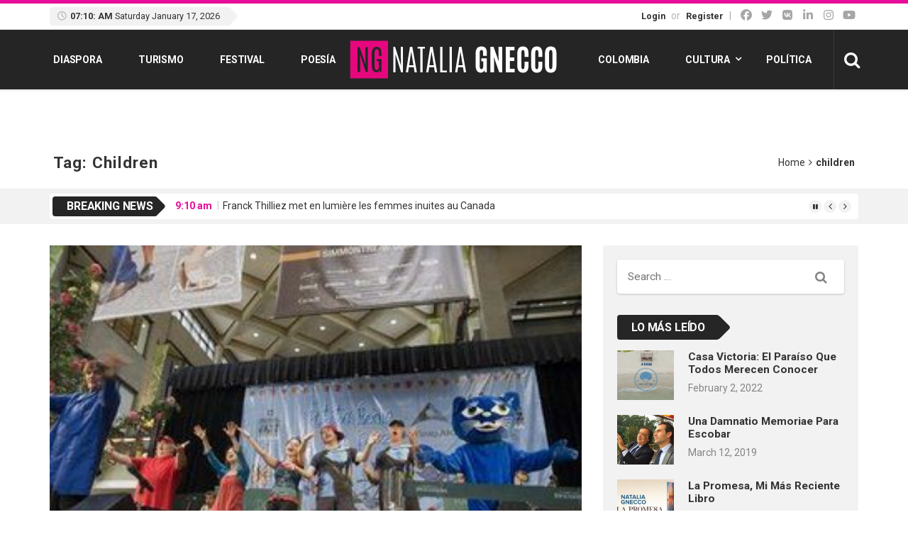

--- FILE ---
content_type: text/html; charset=UTF-8
request_url: https://nataliagnecco.com/tag/children/
body_size: 106321
content:
<!DOCTYPE html>
<html lang="en-US">
<head>
<meta charset="UTF-8">
<meta name="viewport" content="width=device-width, initial-scale=1">
<link rel="profile" href="http://gmpg.org/xfn/11">
<link rel="pingback" href="https://nataliagnecco.com/xmlrpc.php">
<title>children &#8211; Natalia Gnecco</title>
<meta name='robots' content='max-image-preview:large' />
<link rel='dns-prefetch' href='//use.fontawesome.com' />
<link rel='dns-prefetch' href='//fonts.googleapis.com' />
<link rel="alternate" type="application/rss+xml" title="Natalia Gnecco &raquo; Feed" href="https://nataliagnecco.com/feed/" />
<link rel="alternate" type="application/rss+xml" title="Natalia Gnecco &raquo; Comments Feed" href="https://nataliagnecco.com/comments/feed/" />
<link rel="alternate" type="application/rss+xml" title="Natalia Gnecco &raquo; children Tag Feed" href="https://nataliagnecco.com/tag/children/feed/" />
		<style>
			.lazyload,
			.lazyloading {
				max-width: 100%;
			}
		</style>
		<style id='wp-img-auto-sizes-contain-inline-css' type='text/css'>
img:is([sizes=auto i],[sizes^="auto," i]){contain-intrinsic-size:3000px 1500px}
/*# sourceURL=wp-img-auto-sizes-contain-inline-css */
</style>
<style id='wp-emoji-styles-inline-css' type='text/css'>

	img.wp-smiley, img.emoji {
		display: inline !important;
		border: none !important;
		box-shadow: none !important;
		height: 1em !important;
		width: 1em !important;
		margin: 0 0.07em !important;
		vertical-align: -0.1em !important;
		background: none !important;
		padding: 0 !important;
	}
/*# sourceURL=wp-emoji-styles-inline-css */
</style>
<link rel='stylesheet' id='wp-block-library-css' href='https://nataliagnecco.com/wp-includes/css/dist/block-library/style.min.css' type='text/css' media='all' />
<style id='global-styles-inline-css' type='text/css'>
:root{--wp--preset--aspect-ratio--square: 1;--wp--preset--aspect-ratio--4-3: 4/3;--wp--preset--aspect-ratio--3-4: 3/4;--wp--preset--aspect-ratio--3-2: 3/2;--wp--preset--aspect-ratio--2-3: 2/3;--wp--preset--aspect-ratio--16-9: 16/9;--wp--preset--aspect-ratio--9-16: 9/16;--wp--preset--color--black: #000000;--wp--preset--color--cyan-bluish-gray: #abb8c3;--wp--preset--color--white: #ffffff;--wp--preset--color--pale-pink: #f78da7;--wp--preset--color--vivid-red: #cf2e2e;--wp--preset--color--luminous-vivid-orange: #ff6900;--wp--preset--color--luminous-vivid-amber: #fcb900;--wp--preset--color--light-green-cyan: #7bdcb5;--wp--preset--color--vivid-green-cyan: #00d084;--wp--preset--color--pale-cyan-blue: #8ed1fc;--wp--preset--color--vivid-cyan-blue: #0693e3;--wp--preset--color--vivid-purple: #9b51e0;--wp--preset--gradient--vivid-cyan-blue-to-vivid-purple: linear-gradient(135deg,rgb(6,147,227) 0%,rgb(155,81,224) 100%);--wp--preset--gradient--light-green-cyan-to-vivid-green-cyan: linear-gradient(135deg,rgb(122,220,180) 0%,rgb(0,208,130) 100%);--wp--preset--gradient--luminous-vivid-amber-to-luminous-vivid-orange: linear-gradient(135deg,rgb(252,185,0) 0%,rgb(255,105,0) 100%);--wp--preset--gradient--luminous-vivid-orange-to-vivid-red: linear-gradient(135deg,rgb(255,105,0) 0%,rgb(207,46,46) 100%);--wp--preset--gradient--very-light-gray-to-cyan-bluish-gray: linear-gradient(135deg,rgb(238,238,238) 0%,rgb(169,184,195) 100%);--wp--preset--gradient--cool-to-warm-spectrum: linear-gradient(135deg,rgb(74,234,220) 0%,rgb(151,120,209) 20%,rgb(207,42,186) 40%,rgb(238,44,130) 60%,rgb(251,105,98) 80%,rgb(254,248,76) 100%);--wp--preset--gradient--blush-light-purple: linear-gradient(135deg,rgb(255,206,236) 0%,rgb(152,150,240) 100%);--wp--preset--gradient--blush-bordeaux: linear-gradient(135deg,rgb(254,205,165) 0%,rgb(254,45,45) 50%,rgb(107,0,62) 100%);--wp--preset--gradient--luminous-dusk: linear-gradient(135deg,rgb(255,203,112) 0%,rgb(199,81,192) 50%,rgb(65,88,208) 100%);--wp--preset--gradient--pale-ocean: linear-gradient(135deg,rgb(255,245,203) 0%,rgb(182,227,212) 50%,rgb(51,167,181) 100%);--wp--preset--gradient--electric-grass: linear-gradient(135deg,rgb(202,248,128) 0%,rgb(113,206,126) 100%);--wp--preset--gradient--midnight: linear-gradient(135deg,rgb(2,3,129) 0%,rgb(40,116,252) 100%);--wp--preset--font-size--small: 13px;--wp--preset--font-size--medium: 20px;--wp--preset--font-size--large: 36px;--wp--preset--font-size--x-large: 42px;--wp--preset--spacing--20: 0.44rem;--wp--preset--spacing--30: 0.67rem;--wp--preset--spacing--40: 1rem;--wp--preset--spacing--50: 1.5rem;--wp--preset--spacing--60: 2.25rem;--wp--preset--spacing--70: 3.38rem;--wp--preset--spacing--80: 5.06rem;--wp--preset--shadow--natural: 6px 6px 9px rgba(0, 0, 0, 0.2);--wp--preset--shadow--deep: 12px 12px 50px rgba(0, 0, 0, 0.4);--wp--preset--shadow--sharp: 6px 6px 0px rgba(0, 0, 0, 0.2);--wp--preset--shadow--outlined: 6px 6px 0px -3px rgb(255, 255, 255), 6px 6px rgb(0, 0, 0);--wp--preset--shadow--crisp: 6px 6px 0px rgb(0, 0, 0);}:where(.is-layout-flex){gap: 0.5em;}:where(.is-layout-grid){gap: 0.5em;}body .is-layout-flex{display: flex;}.is-layout-flex{flex-wrap: wrap;align-items: center;}.is-layout-flex > :is(*, div){margin: 0;}body .is-layout-grid{display: grid;}.is-layout-grid > :is(*, div){margin: 0;}:where(.wp-block-columns.is-layout-flex){gap: 2em;}:where(.wp-block-columns.is-layout-grid){gap: 2em;}:where(.wp-block-post-template.is-layout-flex){gap: 1.25em;}:where(.wp-block-post-template.is-layout-grid){gap: 1.25em;}.has-black-color{color: var(--wp--preset--color--black) !important;}.has-cyan-bluish-gray-color{color: var(--wp--preset--color--cyan-bluish-gray) !important;}.has-white-color{color: var(--wp--preset--color--white) !important;}.has-pale-pink-color{color: var(--wp--preset--color--pale-pink) !important;}.has-vivid-red-color{color: var(--wp--preset--color--vivid-red) !important;}.has-luminous-vivid-orange-color{color: var(--wp--preset--color--luminous-vivid-orange) !important;}.has-luminous-vivid-amber-color{color: var(--wp--preset--color--luminous-vivid-amber) !important;}.has-light-green-cyan-color{color: var(--wp--preset--color--light-green-cyan) !important;}.has-vivid-green-cyan-color{color: var(--wp--preset--color--vivid-green-cyan) !important;}.has-pale-cyan-blue-color{color: var(--wp--preset--color--pale-cyan-blue) !important;}.has-vivid-cyan-blue-color{color: var(--wp--preset--color--vivid-cyan-blue) !important;}.has-vivid-purple-color{color: var(--wp--preset--color--vivid-purple) !important;}.has-black-background-color{background-color: var(--wp--preset--color--black) !important;}.has-cyan-bluish-gray-background-color{background-color: var(--wp--preset--color--cyan-bluish-gray) !important;}.has-white-background-color{background-color: var(--wp--preset--color--white) !important;}.has-pale-pink-background-color{background-color: var(--wp--preset--color--pale-pink) !important;}.has-vivid-red-background-color{background-color: var(--wp--preset--color--vivid-red) !important;}.has-luminous-vivid-orange-background-color{background-color: var(--wp--preset--color--luminous-vivid-orange) !important;}.has-luminous-vivid-amber-background-color{background-color: var(--wp--preset--color--luminous-vivid-amber) !important;}.has-light-green-cyan-background-color{background-color: var(--wp--preset--color--light-green-cyan) !important;}.has-vivid-green-cyan-background-color{background-color: var(--wp--preset--color--vivid-green-cyan) !important;}.has-pale-cyan-blue-background-color{background-color: var(--wp--preset--color--pale-cyan-blue) !important;}.has-vivid-cyan-blue-background-color{background-color: var(--wp--preset--color--vivid-cyan-blue) !important;}.has-vivid-purple-background-color{background-color: var(--wp--preset--color--vivid-purple) !important;}.has-black-border-color{border-color: var(--wp--preset--color--black) !important;}.has-cyan-bluish-gray-border-color{border-color: var(--wp--preset--color--cyan-bluish-gray) !important;}.has-white-border-color{border-color: var(--wp--preset--color--white) !important;}.has-pale-pink-border-color{border-color: var(--wp--preset--color--pale-pink) !important;}.has-vivid-red-border-color{border-color: var(--wp--preset--color--vivid-red) !important;}.has-luminous-vivid-orange-border-color{border-color: var(--wp--preset--color--luminous-vivid-orange) !important;}.has-luminous-vivid-amber-border-color{border-color: var(--wp--preset--color--luminous-vivid-amber) !important;}.has-light-green-cyan-border-color{border-color: var(--wp--preset--color--light-green-cyan) !important;}.has-vivid-green-cyan-border-color{border-color: var(--wp--preset--color--vivid-green-cyan) !important;}.has-pale-cyan-blue-border-color{border-color: var(--wp--preset--color--pale-cyan-blue) !important;}.has-vivid-cyan-blue-border-color{border-color: var(--wp--preset--color--vivid-cyan-blue) !important;}.has-vivid-purple-border-color{border-color: var(--wp--preset--color--vivid-purple) !important;}.has-vivid-cyan-blue-to-vivid-purple-gradient-background{background: var(--wp--preset--gradient--vivid-cyan-blue-to-vivid-purple) !important;}.has-light-green-cyan-to-vivid-green-cyan-gradient-background{background: var(--wp--preset--gradient--light-green-cyan-to-vivid-green-cyan) !important;}.has-luminous-vivid-amber-to-luminous-vivid-orange-gradient-background{background: var(--wp--preset--gradient--luminous-vivid-amber-to-luminous-vivid-orange) !important;}.has-luminous-vivid-orange-to-vivid-red-gradient-background{background: var(--wp--preset--gradient--luminous-vivid-orange-to-vivid-red) !important;}.has-very-light-gray-to-cyan-bluish-gray-gradient-background{background: var(--wp--preset--gradient--very-light-gray-to-cyan-bluish-gray) !important;}.has-cool-to-warm-spectrum-gradient-background{background: var(--wp--preset--gradient--cool-to-warm-spectrum) !important;}.has-blush-light-purple-gradient-background{background: var(--wp--preset--gradient--blush-light-purple) !important;}.has-blush-bordeaux-gradient-background{background: var(--wp--preset--gradient--blush-bordeaux) !important;}.has-luminous-dusk-gradient-background{background: var(--wp--preset--gradient--luminous-dusk) !important;}.has-pale-ocean-gradient-background{background: var(--wp--preset--gradient--pale-ocean) !important;}.has-electric-grass-gradient-background{background: var(--wp--preset--gradient--electric-grass) !important;}.has-midnight-gradient-background{background: var(--wp--preset--gradient--midnight) !important;}.has-small-font-size{font-size: var(--wp--preset--font-size--small) !important;}.has-medium-font-size{font-size: var(--wp--preset--font-size--medium) !important;}.has-large-font-size{font-size: var(--wp--preset--font-size--large) !important;}.has-x-large-font-size{font-size: var(--wp--preset--font-size--x-large) !important;}
/*# sourceURL=global-styles-inline-css */
</style>

<style id='classic-theme-styles-inline-css' type='text/css'>
/*! This file is auto-generated */
.wp-block-button__link{color:#fff;background-color:#32373c;border-radius:9999px;box-shadow:none;text-decoration:none;padding:calc(.667em + 2px) calc(1.333em + 2px);font-size:1.125em}.wp-block-file__button{background:#32373c;color:#fff;text-decoration:none}
/*# sourceURL=/wp-includes/css/classic-themes.min.css */
</style>
<style id='font-awesome-svg-styles-default-inline-css' type='text/css'>
.svg-inline--fa {
  display: inline-block;
  height: 1em;
  overflow: visible;
  vertical-align: -.125em;
}
/*# sourceURL=font-awesome-svg-styles-default-inline-css */
</style>
<link rel='stylesheet' id='font-awesome-svg-styles-css' href='https://nataliagnecco.com/wp-content/uploads/font-awesome/v7.0.1/css/svg-with-js.css' type='text/css' media='all' />
<style id='font-awesome-svg-styles-inline-css' type='text/css'>
   .wp-block-font-awesome-icon svg::before,
   .wp-rich-text-font-awesome-icon svg::before {content: unset;}
/*# sourceURL=font-awesome-svg-styles-inline-css */
</style>
<link rel='stylesheet' id='viralpress-core-css-css' href='https://nataliagnecco.com/wp-content/plugins/viralpress/assets/css/viralpress.min.css' type='text/css' media='all' />
<link rel='stylesheet' id='ppress-frontend-css' href='https://nataliagnecco.com/wp-content/plugins/wp-user-avatar/assets/css/frontend.min.css' type='text/css' media='all' />
<link rel='stylesheet' id='ppress-flatpickr-css' href='https://nataliagnecco.com/wp-content/plugins/wp-user-avatar/assets/flatpickr/flatpickr.min.css' type='text/css' media='all' />
<link rel='stylesheet' id='ppress-select2-css' href='https://nataliagnecco.com/wp-content/plugins/wp-user-avatar/assets/select2/select2.min.css' type='text/css' media='all' />
<link rel='stylesheet' id='parent-style-css' href='https://nataliagnecco.com/wp-content/themes/top-news/style.css' type='text/css' media='all' />
<link rel='stylesheet' id='font-awesome-official-css' href='https://use.fontawesome.com/releases/v7.0.1/css/all.css' type='text/css' media='all' integrity="sha384-rWj9FmWWt3OMqd9vBkWRhFavvVUYalYqGPoMdL1brs/qvvqz88gvLShYa4hKNyqb" crossorigin="anonymous" />
<link rel='stylesheet' id='wp_review-style-css' href='https://nataliagnecco.com/wp-content/plugins/wp-review/public/css/wp-review.css' type='text/css' media='all' />
<link rel='stylesheet' id='top-news-fonts-css' href='//fonts.googleapis.com/css?family=Roboto%3A400%2C300%2C300italic%2C400italic%2C500%2C500italic%2C600%2C600italic%2C700%2C700italic%2C800%2C800italic%2C900%2C900italic%26subset%3Dlatin%2Clatin-ext' type='text/css' media='all' />
<link rel='stylesheet' id='top-news-style-css' href='https://nataliagnecco.com/wp-content/themes/top-news-child/style.css' type='text/css' media='all' />
<link rel='stylesheet' id='bootstrap-css' href='https://nataliagnecco.com/wp-content/themes/top-news/assets/vendor/bootstrap/css/bootstrap.min.css' type='text/css' media='all' />
<link rel='stylesheet' id='font-awesome-css' href='https://nataliagnecco.com/wp-content/themes/top-news/assets/vendor/fontawesome/css/font-awesome.min.css' type='text/css' media='all' />
<link rel='stylesheet' id='swiper-css' href='https://nataliagnecco.com/wp-content/themes/top-news/assets/vendor/swiper/css/swiper.min.css' type='text/css' media='all' />
<link rel='stylesheet' id='top-news-flexslider-css' href='https://nataliagnecco.com/wp-content/themes/top-news/assets/vendor/flexslider/flexslider.css' type='text/css' media='all' />
<link rel='stylesheet' id='top-news-theme-stylesheet-css' href='https://nataliagnecco.com/wp-content/themes/top-news/assets/css/app.css' type='text/css' media='all' />
<link rel='stylesheet' id='top-news-theme-responsive-css' href='https://nataliagnecco.com/wp-content/themes/top-news/assets/css/responsive.css' type='text/css' media='all' />
<link rel='stylesheet' id='font-awesome-official-v4shim-css' href='https://use.fontawesome.com/releases/v7.0.1/css/v4-shims.css' type='text/css' media='all' integrity="sha384-cCODJHSivNBsaHei/8LC0HUD58kToSbDU+xT7Rs51BO1v/IvgT/uM0W6xMoUqKfn" crossorigin="anonymous" />
<script type="text/javascript" data-cfasync="false" src="https://nataliagnecco.com/wp-includes/js/jquery/jquery.min.js" id="jquery-core-js"></script>
<script type="text/javascript" data-cfasync="false" src="https://nataliagnecco.com/wp-includes/js/jquery/jquery-migrate.min.js" id="jquery-migrate-js"></script>
<script type="text/javascript" id="viralpress-core-js-js-extra">
/* <![CDATA[ */
var vp_user_logged_in = "";
var vp_ajax_nonce = "2b192863d6";
var vp_fb_app_id = "";
var vp_google_oauth_id = "";
var vp_google_api_key = "";
var vp_home_url = "https://nataliagnecco.com/";
var vp_meme_gen_url = "https://nataliagnecco.com/meme-generator";
var vp_create_url = "https://nataliagnecco.com/create";
var vp_img_dir_url = "https://nataliagnecco.com/wp-content/plugins/viralpress/assets/images";
var vp_spinner_url = "https://nataliagnecco.com/wp-content/plugins/viralpress/assets/images/spinner.gif";
var vp_ajaxurl = "https://nataliagnecco.com/wp-admin/admin-ajax.php";
var vp_lang = {"add_tags":"Add tags to your post","add_preface":"Add preface","hide_preface":"Hide preface","optional":"(Optional)","op_ok":"Operation successful","saved":"Saved successfully","save":"Save","close":"Close","source":"Source","manage_media":"Manage media","upload_media":"Upload media","upload_avatar":"Upload new avatar","upload_cover":"Upload new cover","upload_from_url":"Upload from URL","login_success_wait":"Please wait...","login_failed":"Login failed","remove_entry":"Remove this entry","title":"Title","type_title":"Type a title of this entry","type_source":"Add a source URL","type_desc":"Type a description of this entry","type_qu":"Type a question or add an image","type_ans":"Type an answer or add an image","required":"(Required)","desc":"Description","add_photo":"Add a photo","show_details":"Show details","hide_details":"Hide details","toggle_editor":"Toggle editor","upload_photo":"Upload a photo","insert":"Insert","remove":"Remove","add_thumb":"Thumb & subtitle","downloading":"Downloading...","change_photo":"Change photo","add_video":"Upload video","add_audio":"Upload audio","add_pin":"Embed from websites","change_video":"Change video","change_audio":"Change audio","change_pin":"Change item","insert_url":"Insert a url","choose_valid_video_domain":"Please insert a supported video host - youtube, dailymotion, vimeo, vine, bbc, ted, liveleak, facebook, ","choose_valid_audio_domain":"Please insert a supported audio host - soundcloud, ","choose_valid_pin_domain":"Please insert a supported embed host - youtube,facebook,dailymotion,vimeo,ted,bbc,liveleak,instagram,fbpage,twitter,twitter_profile,vine,pinterest_pin,pinterest_board,pinterest_profile,gplus,soundcloud,custom, ","choose_valid_pin_code":"Invalid embed code","invalid_url":"Failed to parse url","more_details":"More details","poll":"Poll","text":"Text","quiz":"Quiz","image":"Image","video":"Video","audio":"Audio","pin":"Embed","results":"Results","question":"Question","possible_answers":"Possible answers","answers":"Answers","answer":"Answer","correct_answer":"Correct Answer","you_score":"SCORE","you_got":"You Got","out_of":"out of","add_answer":"Add more answer","title_of_exp":"Title of explanation","desc_of_exp":"Describe answer in details","explain_answer":"Explain correct answer","withdraw_last_vote":"You already reacted to this post. Withdraw the previous reaction to react again.","scoring":"Show this result for scores between","from":"From","to":"To","all_required":"Please answer all the questions.","vote_done":"You have submitted your vote. Thank you for your participation.","votes":"votes","sel_mass_action":"Please select a mass action","sel_at_one_post":"Please select at least one post","deleted":"Deleted","select":"Select","could_not_edit":"post could not be edited","confirm_action":"Are you sure to perform this action?","confirm_del":"Are you sure to delete this item?","big_or":"OR","upload_from_link":"Upload from link","show_numering":"Show numbering","edit_post_title":"Edit post - Natalia Gnecco","lk_embed_url":"Liveleak embed code required. Liveleak video url will not work","must_share_quiz":"You must share the quiz before you can see result","sure_react":"Are you sure to react with this gif?","submit":"Submit","gallery":"Gallery","playlist":"Playlist","sel_img":"Select images","sel_playlist":"Select audio or video files","one_type_playlist":"Audio and video files cannot be mixed in playlist","add_more_photo":"Add more photo","must_login":"You must login to perform this action","result":"Result","select_one":"Select one","gal_cols":"Gallery column","gal_autostart":"Caraousel autostart","gal_type":"Gallery type","thumbnail":"Thumbnail grid","rectangular":"Tiled mosaic","columns":"Tiled columns","square":"Square tiles","circle":"Circle","slideshow":"Slideshow/carousel","yes":"Yes","no":"No","submitting_open_list":"Submitting open list...","submitted_open_list":"Your list was successfully submitted for review. See your submissions \u003Ca href=\"https://nataliagnecco.com/profile/\"\u003E here \u003C/a\u003E","entry_deleted":"Item deleted successfully.","url_required_react":"URL required for posting reaction.","gen_meme":"Create meme","img_req":"Image required","vp_req":"required","add_more_media":"Add more media","sel_img_meme":"Select an image","hide_thumb":"Hide settings","entry_move_up":"Move entry up","entry_move_down":"Move entry down","toggle_source":"Toggle source code","show_adv_opt":"Show advanced options","hide_adv_opt":"Hide advanced options","pl_wait_action":"Please wait while we complete your previous action","sure_exit":"Are you sure to exit?","news_text1":"Add one or more news entry","image_text1":"Add one or more image","meme_text1":"Add one or more meme","list_text1":"Add one or more list item","audio_text1":"Add one or more audio","video_text1":"Add one or more video","playlist_text1":"Add one or more playlist","gallery_text1":"Add one or more gallery","quiz_text1":"Quiz questions","poll_text1":"Add one or more poll","news_title":"Submit a news or story","image_title":"Submit image","meme_title":"Create meme","list_title":"Create list","audio_title":"Submit audio","video_title":"Submit video","playlist_title":"Submit playlist","gallery_title":"Submit gallery","quiz_title":"Create a quiz","poll_title":"Create a poll","news_text2":"Want to add more news, photos or embeds?","image_text2":"Want to add more image or meme?","meme_text2":"Choose an image and start building your great meme","list_text2":"What type of list you want to add next?","audio_text2":"What to do next - upload audio or embed from websites?","video_text2":"What to do next - upload video or embed from websites?","playlist_text2":"Want to add more playlist?","gallery_text2":"Want to add more gallery?","quiz_text2":"Want to add more question?","poll_text2":"Want to add more poll or describe your poll?"};
var vp_allow_anon_votes = "0";
var vp_share_quiz_force = "0";
var vp_hotlink_image = "0";
var vp_allowed_embeds = "";
var vp_autoload_op_editor = "0";
var vp_self_video = "0";
var vp_self_audio = "0";
var vp_meme_enabled = "1";
//# sourceURL=viralpress-core-js-js-extra
/* ]]> */
</script>
<script type="text/javascript" data-cfasync="false" src="https://nataliagnecco.com/wp-content/plugins/viralpress/assets/js/viralpress.min.js" id="viralpress-core-js-js"></script>
<script type="text/javascript" src="https://nataliagnecco.com/wp-content/plugins/wp-user-avatar/assets/flatpickr/flatpickr.min.js" id="ppress-flatpickr-js"></script>
<script type="text/javascript" src="https://nataliagnecco.com/wp-content/plugins/wp-user-avatar/assets/select2/select2.min.js" id="ppress-select2-js"></script>
<script></script><link rel="https://api.w.org/" href="https://nataliagnecco.com/wp-json/" /><link rel="alternate" title="JSON" type="application/json" href="https://nataliagnecco.com/wp-json/wp/v2/tags/476" /><link rel="EditURI" type="application/rsd+xml" title="RSD" href="https://nataliagnecco.com/xmlrpc.php?rsd" />
<meta name="generator" content="WordPress 6.9" />
		<script>
			document.documentElement.className = document.documentElement.className.replace('no-js', 'js');
		</script>
				<style>
			.no-js img.lazyload {
				display: none;
			}

			figure.wp-block-image img.lazyloading {
				min-width: 150px;
			}

			.lazyload,
			.lazyloading {
				--smush-placeholder-width: 100px;
				--smush-placeholder-aspect-ratio: 1/1;
				width: var(--smush-image-width, var(--smush-placeholder-width)) !important;
				aspect-ratio: var(--smush-image-aspect-ratio, var(--smush-placeholder-aspect-ratio)) !important;
			}

						.lazyload, .lazyloading {
				opacity: 0;
			}

			.lazyloaded {
				opacity: 1;
				transition: opacity 400ms;
				transition-delay: 0ms;
			}

					</style>
		<style type="text/css">.recentcomments a{display:inline !important;padding:0 !important;margin:0 !important;}</style><meta name="generator" content="Powered by WPBakery Page Builder - drag and drop page builder for WordPress."/>
    <style type="text/css">
	   //Custom CSS from theme option
        body{
            font-family: 'Roboto', sans-serif;
            font-size: 14px;
        }
        h1, h2, h3, h4, h5, h6,
        .featured-posts .post-item.special > .post-info > .title,
        .small-posts-list .title,
        .timeline-posts > li > .title,
        .featured-posts .post-item.special > .post-info > .title,
        .page-header .title,
        .entry-header .entry-title,
        .posts-lists .post-item > .content > .title,
        .posts-lists .post-item > .content > .title,
        .featured-posts .post-item > .post-info > .title,
        .post-carousel-widget .post-items > .item > .content > .title,
        .posts-lists .post-item > .content > .title{
            font-family: 'Roboto', sans-serif;
            font-weight: 700;
            font-style: normal;
            text-transform: capitalize;
        }
        .primary-menu .menu-container > .menu-inside > .nav > li > a{
            font-family: 'Roboto', sans-serif;
            font-weight: 700;
            font-style: normal;
            text-transform: uppercase;
        }
        .cat-tag, .primary-menu .menu-container > .menu-inside > .nav > li > a:hover, .primary-menu .menu-container > .menu-inside > .nav > li > a:focus,.primary-menu .menu-container > .menu-inside > .nav > li.dropdown:hover > a, .primary-menu .menu-container > .menu-inside > .nav > li.menu-item-has-children:hover > a,.primary-menu .menu-container > .menu-inside > .nav > li.mega-menu:hover>a, a.readmore:hover, .tagcloud > a:hover,.primary-menu.plain-v2 .menu-container > .menu-inside,.swiper-button-prev, .swiper-button-next, .taglist > li > a:hover,.comment-respond > form > .form-submit input[type="submit"],.breking-news-ticker > .control > i:hover,.primary-menu .menu-container > .menu-inside > .nav > li.current-menu-item > a,.primary-menu .menu-container > .menu-inside > .nav > li.active > a, .menu-inside .nav li.current-menu-ancestor>a:not(.mega-links-head), .navigation.pagination > .nav-links > a:hover,.primary-menu.plain-v2.v6 .menu-container > .menu-inside,.primary-menu .menu-container>.menu-inside>.nav>li.current-menu-ancestor>a:before,.primary-menu.v5 .menu-container > .menu-inside .search-area > i,.navigation.pagination > .nav-links span.current,.shortcode-gallery-container .tn-gallery-item > .overlay .action:hover, .primary-menu .menu-container > .menu-inside .nav .current-menu-ancestor .menu-item.current-menu-item a,.primary-menu .menu-container > .menu-inside > .nav > li ul.sub-menu > li > a:hover,.woocommerce .widget_price_filter .ui-slider .ui-slider-range,.woocommerce .widget_price_filter .ui-slider .ui-slider-handle,.woocommerce #respond input#submit.alt, .woocommerce a.button.alt, .woocommerce button.button.alt, .woocommerce input.button.alt,.widget .woocommerce-product-search input[type="submit"],#bbp_search_submit,span.popularity-icon,.top-area3 .top-bar-menu>li:hover>a,.top-area3 .top-bar-menu li .sub-menu,#TB_ajaxContent .login-form-container form#loginform input[type="submit"],#TB_ajaxContent form#signupform input[type="submit"],.vp_login .register-form-container form#signupform input[type="submit"],.vp_login .login-form-container form#loginform input[type="submit"],#password-lost-form #lostpasswordform input[type="submit"],#TB_ajaxContent form#lostpasswordform input[type="submit"],.share-icon,.block-post-load .load-more,.sh-style6 .widget-title {
            background-color: #e60d9a;
        }
        a:hover, a:focus, .small-posts-list > li > .content > .meta > a, .breking-news-ticker > ul > li > span, .meta > a, .social-icons > li > a:hover, .mega-menu-post .post-box-title a:hover, .mega-recent-post .post-box-title a:hover, .primary-menu.plain-v2 .menu-container > .menu-inside > .nav > li.mega-menu:hover > a, .primary-menu.plain-v2 .menu-container > .menu-inside > .nav > li.mega-menu:hover > a::after,.primary-menu.plain-v2 .menu-container > .menu-inside > ul > li.dropdown > a:hover, .primary-menu.plain-v2 .menu-container > .menu-inside > ul > li > a:hover,.primary-menu.plain-v2 .menu-container > .menu-inside > .nav > li.dropdown:hover > a, .primary-menu.plain-v2 .menu-container > .menu-inside > .nav > li.menu-item-has-children:hover > a,.post-share.social-icons > li > a:hover,.post-navigation > .nav-item > a:hover, .primary-menu.plain-v2 .menu-container > .menu-inside > .nav > li.current-menu-ancestor.dropdown > a, .primary-menu.plain-v2 .menu-container > .menu-inside > .nav > li.current-menu-ancestor.menu-item-has-children > a,.primary-menu.plain-v2 .menu-container > .menu-inside > ul > li.current-menu-ancestor.mega-menu>a:after, .primary-menu.plain-v2 .menu-container > .menu-inside > ul > li.current-menu-ancestor .menu-item-has-children>a:after,.primary-menu.plain-v2 .menu-container > .menu-inside > .nav > li.dropdown:hover > a, .primary-menu.plain-v2 .menu-container > .menu-inside > .nav > li.menu-item-has-children:hover > a:after,.site-footer.dark a:hover, .fixed-v3 .primary-menu.plain-v2 .menu-container > .menu-inside > ul > li.current-menu-item > a,.error-content p a, .error-content .number .opps, .navigation.pagination > .nav-links span.current,.site-header.fixed-v3 .middle-area .content a:hover, .posts-lists .post-item.sticky > .content > .title a,.quick-nav ul li i.fa-clock-o,.single-pagination .loading{
            color: #e60d9a;
        }
        .timeline-posts > li:after, .flexslider-carousel .slides li.flex-active-slide, .flexslider-carousel2 .slides li.flex-active-slide, .flexslider-carousel3 .slides li.flex-active-slide, .site-header .top-area, .comment-respond > form > .form-submit input[type="submit"],.navigation.pagination > .nav-links span.current, .comment-respond > form > input:focus, .comment-respond > form > textarea:focus,.primary-menu.v4 .menu-sub-content,.primary-menu.v4 .menu-container > .menu-inside > .nav > li > ul, .primary-menu.plain-v2.v5 .menu-container > .menu-inside,.primary-menu.v5 .menu-container > .menu-inside .search-area > .nav-search > input,.primary-menu.v6 .menu-container > .menu-inside .search-area > .nav-search > input,.primary-menu.v5 .menu-container > .menu-inside .search-area > .nav-search > i,.primary-menu.v6 .menu-container > .menu-inside .search-area > .nav-search > i,.shortcode-gallery-container .tn-gallery-item > .overlay .action:hover,.primary-menu .menu-container > .menu-inside > .nav > li > ul{
            border-color: #e60d9a;
        }                
        .cat-tag:hover, .primary-menu .menu-container > .menu-inside > .nav > li > a:hover::before,.primary-menu .menu-container > .menu-inside > .nav > li.current-menu-item > a:before, .primary-menu .menu-container > .menu-inside > .nav > li > a:focus::before,.primary-menu .menu-container > .menu-inside > .nav > li.mega-menu:hover>a:before,.primary-menu .menu-container > .menu-inside > .nav > li.dropdown:hover > a:before, .primary-menu .menu-container > .menu-inside > .nav > li.menu-item-has-children:hover > a:before,.swiper-button-prev:hover, .swiper-button-next:hover,.comment-respond > form > .form-submit input[type="submit"]:hover,.woocommerce .widget_price_filter .price_slider_wrapper .ui-widget-content,.woocommerce #respond input#submit.alt:hover, .woocommerce a.button.alt:hover, .woocommerce button.button.alt:hover, .woocommerce input.button.alt:hover,.widget .woocommerce-product-search input[type="submit"]:hover, #bbp_search_submit:hover,.top-area3 .top-bar-menu li .sub-menu li>a:hover,#TB_ajaxContent .login-form-container form#loginform input[type="submit"]:hover,#TB_ajaxContent form#signupform input[type="submit"]:hover,.vp_login .register-form-container form#signupform input[type="submit"]:hover,.vp_login .login-form-container form#loginform input[type="submit"]:hover,#password-lost-form #lostpasswordform input[type="submit"]:hover,#TB_ajaxContent form#lostpasswordform input[type="submit"]:hover{
            background-color: #262626;
        }
        .meta > a:hover, .small-posts-list > li > .content > .meta > a:hover{
            color: #262626;
        }
        .comment-respond > form > .form-submit input[type="submit"]:hover{
            border: 1px solid #262626;
        }
        span.popularity-icon:before{
            border-right: 15px solid #e60d9a;
        }
        .share-icon:before{
            border-right: 10px solid #e60d9a;
        }
        .primary-sidebar {
            background-color: #F2F2F2;
        }
        .site-footer.dark {
            background-color: #262626;
        }
        .site-footer.dark {
            background-color: #262626;
        }
        .site-footer .dark2 {
            background-color: #1A1A1A;
        }
        .site-header .top-area3 {
            background-color: #e44332;
        }
        .top-area3 .top-bar-menu li a, .site-header .top-area3 .account-social .account-links, .site-header .top-area3 .account-social .account-links a, .site-header .top-area3 .account-social .social-icons > li > a, .site-header .top-area3 .account-social .account-links > span, .top-area3 .top-bar-menu.date-time li{
            color: #fff;
        }
        .top-area3 .top-bar-menu li.menu-item-has-children > a::after{
            border-bottom: 2px solid #fff;
            border-right: 2px solid #fff;
        }
        .header-news-world.dark .header-top {
            background-color: #252525;
        }
        .header-news-world.light .header-top {
            background-color: #fff;
        }
        .header-news-world .primary-menu {
            background-color: #c32031;
        }
        .quick-post-menu li a i {
            color: #c32031;
        }
            </style>
    <link rel="icon" href="https://nataliagnecco.com/wp-content/uploads/2025/09/apple-touch-icon-180x180-1-65x65.png" sizes="32x32" />
<link rel="icon" href="https://nataliagnecco.com/wp-content/uploads/2025/09/apple-touch-icon-180x180-1.png" sizes="192x192" />
<link rel="apple-touch-icon" href="https://nataliagnecco.com/wp-content/uploads/2025/09/apple-touch-icon-180x180-1.png" />
<meta name="msapplication-TileImage" content="https://nataliagnecco.com/wp-content/uploads/2025/09/apple-touch-icon-180x180-1.png" />
<noscript><style> .wpb_animate_when_almost_visible { opacity: 1; }</style></noscript></head>

<body class="archive tag tag-children tag-476 wp-theme-top-news wp-child-theme-top-news-child sh-style3 wpb-js-composer js-comp-ver-8.7.2 vc_responsive" >
      
    <div id="wrapper" class="site">
        <header id="header" class="site-header fixed-v2">
        
    <!-- Top Mini Area -->
    <div class="top-area">
        <div class="container">
            <div class="date-weather pull-left">
                <div class="today-date">
                    <i class="fa fa-clock-o"></i>
                    <strong>07:10: AM</strong>
                    <span>Saturday January 17, 2026</span>
                </div><!-- /.today-date -->                
            </div><!-- /.date-weather -->

            <div class="account-social pull-right">
                <div class="account-links">
                                                            <a href="#">Login</a>
                                                            <span>or</span>
                    <a href="#">Register</a>
                    <span class="top-bar-sep">|</span>
                                                            
                </div><!-- /.account-links -->
                
                                <div class="social-profiles">
                    <ul class="social-icons">
                                                <li><a href="https://www.facebook.com/NataliaGneccoBlog/" title="Facebook"><i class="fa fa-facebook"></i></a></li>
                                                <li><a href="https://x.com/NataliaGnecco" title="Twitter"><i class="fa fa-twitter"></i></a></li>
                                                <li><a href="https://www.tiktok.com/@nataliagnecco1" title="Tik Tok"><i class="fa fa-vk"></i></a></li>
                                                <li><a href="https://co.linkedin.com/in/nataliagnecco" title="linkedin"><i class="fa fa-linkedin"></i></a></li>
                                                <li><a href="https://www.instagram.com/nataliagneccoa/?hl=en" title="instagram"><i class="fa fa-instagram"></i></a></li>
                                                <li><a href="https://www.youtube.com/@nataliagneccoblog6787" title="YouTube"><i class="fa fa-youtube-play"></i></a></li>
                                            </ul><!-- /.social-icons -->
                </div><!-- /.social-profiles -->
                            </div><!-- /.account-social -->
        </div><!-- /.container -->
    </div><!-- /.top-area -->    <!-- Primary Menu -->
    <div id="primary-menu" class="primary-menu plain dark column-2-menu ">
        <div class="container">

            <!-- Menu Links -->
            <div class="menu-container">
                <div class="menu-inside">
                    <ul id="top-mini-left" class="nav navbar-nav pull-left"><li id="menu-item-3871" class="menu-item menu-item-type-taxonomy menu-item-object-category menu-item-3871"><a href="https://nataliagnecco.com/category/diaspora/">Diaspora</a></li>
<li id="menu-item-3872" class="menu-item menu-item-type-taxonomy menu-item-object-category menu-item-3872"><a href="https://nataliagnecco.com/category/turismo/">Turismo</a></li>
<li id="menu-item-3873" class="menu-item menu-item-type-taxonomy menu-item-object-category menu-item-3873"><a href="https://nataliagnecco.com/category/festival/">Festival</a></li>
<li id="menu-item-3874" class="menu-item menu-item-type-taxonomy menu-item-object-category menu-item-3874"><a href="https://nataliagnecco.com/category/poesia/">Poesía</a></li>
</ul>
                                                            <a id="logo" href="https://nataliagnecco.com/">
                        <img data-src="https://nataliagnecco.com/wp-content/uploads/2025/09/Logo-Natalia-Gnecco-White.png" alt="Natalia Gnecco" src="[data-uri]" class="lazyload" style="--smush-placeholder-width: 300px; --smush-placeholder-aspect-ratio: 300/60;">
                    </a>
                                        <ul id="top-mini-right" class="nav navbar-nav pull-right right-search"><li id="menu-item-3867" class="menu-item menu-item-type-taxonomy menu-item-object-category menu-item-3867"><a href="https://nataliagnecco.com/category/colombia/">Colombia</a></li>
<li id="menu-item-3868" class="menu-item menu-item-type-taxonomy menu-item-object-category menu-item-has-children menu-item-3868"><a href="https://nataliagnecco.com/category/cultura/">Cultura</a>
<ul class="sub-menu menu-sub-content">
	<li id="menu-item-3870" class="menu-item menu-item-type-taxonomy menu-item-object-category menu-item-3870"><a href="https://nataliagnecco.com/category/cronicas/">Crónicas</a></li>
</ul>
</li>
<li id="menu-item-3869" class="menu-item menu-item-type-taxonomy menu-item-object-category menu-item-3869"><a href="https://nataliagnecco.com/category/politica/">Política</a></li>
</ul>                    <div class="search-area">
                            <i id="nav-search-open" class="fa fa-search"></i>
    <form id="nav-search-form" class="nav-search hidden-form search-form" role="search" action="https://nataliagnecco.com/">
        <input type="search" class="search-field" placeholder="Search &hellip;" value="" name="s" title="Search for:" />
        <i id="nav-search-close" class="fa fa-close"></i>
        <button type="submit" class="submit">
            <span class="screen-reader-text">Search</span>
            <i class="fa fa-search"></i>
        </button>
    </form>                    </div><!-- /.search-area -->
                                    </div><!-- /.menu-inside -->
            </div><!-- /.navbar-collapse -->

        </div><!-- /.container -->
    </div><!-- /#primary-menu -->

</header><!-- /#header -->
<!-- Mobile Menu -->
<div id="mobile-header">
    <div class="head-content">
        <div class="navigation-toggle">
            <i id="navigation-toggle" class="fa fa-bars"></i>
        </div><!-- /.navigation-toggle -->
        <div class="logo-area">
                            <a class="navbar-logo" href="https://nataliagnecco.com/">
                        <img data-src="https://nataliagnecco.com/wp-content/uploads/2025/09/Logo-Natalia-Gnecco.png" alt="Natalia Gnecco" src="[data-uri]" class="lazyload" style="--smush-placeholder-width: 300px; --smush-placeholder-aspect-ratio: 300/60;">
                </a>
                    </div><!-- /.logo-area -->

        <div class="search-area mobile-search">
                <i id="nav-search-open" class="fa fa-search"></i>
    <form id="nav-search-form" class="nav-search hidden-form search-form" role="search" action="https://nataliagnecco.com/">
        <input type="search" class="search-field" placeholder="Search &hellip;" value="" name="s" title="Search for:" />
        <i id="nav-search-close" class="fa fa-close"></i>
        <button type="submit" class="submit">
            <span class="screen-reader-text">Search</span>
            <i class="fa fa-search"></i>
        </button>
    </form>        </div><!-- /.search-area -->
    </div><!-- /.head-content -->

    <div id="mobile-menu" class="mobile-menu">
        <ul id="mobile-primary-menu" class="nav"><li id="menu-item-3911" class="menu-item menu-item-type-taxonomy menu-item-object-category menu-item-3911"><a href="https://nataliagnecco.com/category/colombia/">Colombia</a></li>
<li id="menu-item-3912" class="menu-item menu-item-type-taxonomy menu-item-object-category menu-item-3912"><a href="https://nataliagnecco.com/category/cultura/">Cultura</a></li>
<li id="menu-item-3913" class="menu-item menu-item-type-taxonomy menu-item-object-category menu-item-3913"><a href="https://nataliagnecco.com/category/quebec/">Quebec</a></li>
<li id="menu-item-3914" class="menu-item menu-item-type-taxonomy menu-item-object-category menu-item-3914"><a href="https://nataliagnecco.com/category/politica/">Política</a></li>
<li id="menu-item-3915" class="menu-item menu-item-type-taxonomy menu-item-object-category menu-item-3915"><a href="https://nataliagnecco.com/category/cronicas/">Crónicas</a></li>
<li id="menu-item-3916" class="menu-item menu-item-type-taxonomy menu-item-object-category menu-item-3916"><a href="https://nataliagnecco.com/category/diaspora/">Diaspora</a></li>
<li id="menu-item-3917" class="menu-item menu-item-type-taxonomy menu-item-object-category menu-item-3917"><a href="https://nataliagnecco.com/category/turismo/">Turismo</a></li>
<li id="menu-item-3918" class="menu-item menu-item-type-taxonomy menu-item-object-category menu-item-3918"><a href="https://nataliagnecco.com/category/festival/">Festival</a></li>
<li id="menu-item-3919" class="menu-item menu-item-type-taxonomy menu-item-object-category menu-item-3919"><a href="https://nataliagnecco.com/category/videos/">Videos</a></li>
<li id="menu-item-3920" class="menu-item menu-item-type-taxonomy menu-item-object-category menu-item-3920"><a href="https://nataliagnecco.com/category/poesia/">Poesía</a></li>
</ul>    </div><!-- /#mobile-menu -->
    <div class="off-canvas"></div>
</div><!-- /#mobile-menu -->
        <div id="content">
            <div class="page-header transparent v2"><div class="content">        <div class="container">
            <div class="row">
                                    <div class="col-md-6 hidden-tab"><h1 class="title text-uppercase">
                    Tag: <span>children</span>                    </h1></div><!-- /.col-sm-6 -->

                    <div class="col-md-6 col-sm-12">
                    <ol id="breadcrumbs" class="breadcrumb pull-right"><li class="item-home"><a class="bread-link bread-home" href="https://nataliagnecco.com" title="Home">Home</a></li><li class="item-current item-tag-476 item-tag-children"><strong class="bread-current bread-tag-476 bread-tag-children">children</strong></li></ol>                    </div><!-- /.col-sm-6 -->                    
                            </div><!-- /.row -->
        </div><!-- /.container -->       
    </div></div><div id="news-ticker" class="gray-bg">
    <div class="container">

        <!-- News Ticker -->
        <div class="breking-news-ticker">
            <div class="info">
                <span>Breaking News</span>
            </div><!-- /.info -->
            <ul class="newsticker">
                                <li><span class="time">9:10 am</span><a href="https://nataliagnecco.com/2026/01/15/franck-thilliez-met-en-lumiere-les-femmes-inuites-au-canada/">Franck Thilliez met en lumière les femmes inuites au Canada</a></li>
                                <li><span class="time">6:53 pm</span><a href="https://nataliagnecco.com/2026/01/14/franck-thilliez-y-el-crimen-silenciado-contra-mujeres-inuit-en-canada/">Franck Thilliez y el crimen silenciado contra mujeres inuit en Canadá</a></li>
                                <li><span class="time">5:49 pm</span><a href="https://nataliagnecco.com/2025/12/30/sentimental-value-la-herencia-emocional-segun-joachim-trier/">Sentimental Value: la herencia emocional según Joachim Trier</a></li>
                                <li><span class="time">10:18 am</span><a href="https://nataliagnecco.com/2025/12/19/alberto-de-filippis-un-periodista-todoterreno-frente-a-las-fake-news/">Alberto de Filippis, un periodista todoterreno frente a las fake news</a></li>
                                <li><span class="time">5:20 pm</span><a href="https://nataliagnecco.com/2025/12/03/personaje-caribe-2025/">Personaje Caribe 2025</a></li>
                            </ul>
            <div class="control">
                <i class="fa fa-pause stop-btn"></i>
                <i class="fa fa-play start-btn"></i>
                <i class="fa fa-angle-left prev-btn"></i>
                <i class="fa fa-angle-right next-btn"></i>
            </div><!-- /.control -->
        </div><!-- /.news-ticker -->

    </div><!-- /.container -->
</div><!-- /#news-ticker -->
    <div class="site-content">
        <div class="container">
            <div class="row">
                                <div class="col-md-8 content-holder post-template">
                    <div class="posts-lists">
                                                <div class="row">
                                    <article id="post-680" class="post-item col-md-12 post-680 post type-post status-publish format-standard has-post-thumbnail hentry category-cultura tag-children tag-jazz-festival tag-montreal">
                            <div class="post-thumb">
                    <a href="https://nataliagnecco.com/2009/07/13/whats-up-montreal-vi/">
                        <img width="320" height="214" src="https://nataliagnecco.com/wp-content/uploads/2009/07/kids1.jpg" class="attachment-full size-full wp-post-image" alt="" decoding="async" fetchpriority="high" srcset="https://nataliagnecco.com/wp-content/uploads/2009/07/kids1.jpg 320w, https://nataliagnecco.com/wp-content/uploads/2009/07/kids1-300x201.jpg 300w" sizes="(max-width: 320px) 100vw, 320px" />                    </a>
                                    </div><!-- /.thumbnail -->                                         
            
            <div class="content">
                                <h2 class="title">
                    <a rel="bookmark" href="https://nataliagnecco.com/2009/07/13/whats-up-montreal-vi/">What&#8217;s up  Montreal (VI)</a>
                </h2>
                <div class="meta">
                                        <span>Posted by</span>
                    <a href="https://nataliagnecco.com/author/ng/" title="Posts by NG" rel="author">NG</a>                    <span>-</span>
                    <span>July 13, 2009</span>
                </div><!-- /.meta -->
                                <div class="excerpt">
                    <p>ALL FOR KIDS! Once again the Montreal’s Jazz Festival brought great activities for kids at Place Desjardins. There were lots of kid-friendly activities for their parents too, all free. What a wonderful way to introduce jazz as something to do together with your family. Besides that, magazines were full of discounts and nice jazz souvenirs</p>
                </div><!-- /.excerpt -->
                                                <a href="https://nataliagnecco.com/2009/07/13/whats-up-montreal-vi/" class="btn btn-default readmore">Read More</a>
                            </div><!-- /.content -->
        </article><!-- /.post-item -->
                                    <div class="clearfix"></div> 
                                                    </div>                      
                                    
                    </div>
                    <div class="archive-pagination">                        
                                            </div>                    
                </div>
                <div class="col-md-4 sidebar sidebar-large">
    <div class="theiaStickySidebar">
        <div id="secondary" class="widget-area primary-sidebar" role="complementary">
                <div id="search-1" class="widget widget_search">    <i id="nav-search-open" class="fa fa-search"></i>
    <form id="nav-search-form" class="nav-search hidden-form search-form" role="search" action="https://nataliagnecco.com/">
        <input type="search" class="search-field" placeholder="Search &hellip;" value="" name="s" title="Search for:" />
        <i id="nav-search-close" class="fa fa-close"></i>
        <button type="submit" class="submit">
            <span class="screen-reader-text">Search</span>
            <i class="fa fa-search"></i>
        </button>
    </form></div><div id="tn_hot_posts-2" class="widget widget_tn_hot_posts"><h2 class="widget-title">Lo más leído</h2><div class="clearfix"></div>            <ul class="small-posts-list">
                                            <li class="item has-post-thumbnail">
                                            <div class="post-thumb">
                            <a href="https://nataliagnecco.com/2022/02/02/casa-victoria-el-paraiso-que-todos-merecen-conocer/">
                                <img width="150" height="150" data-src="https://nataliagnecco.com/wp-content/uploads/2022/02/casa-victoria-2025-150x150.jpg" class="attachment-thumbnail size-thumbnail wp-post-image lazyload" alt="" decoding="async" data-srcset="https://nataliagnecco.com/wp-content/uploads/2022/02/casa-victoria-2025-150x150.jpg 150w, https://nataliagnecco.com/wp-content/uploads/2022/02/casa-victoria-2025-400x400.jpg 400w, https://nataliagnecco.com/wp-content/uploads/2022/02/casa-victoria-2025-65x65.jpg 65w" data-sizes="(max-width: 150px) 100vw, 150px" src="[data-uri]" style="--smush-placeholder-width: 150px; --smush-placeholder-aspect-ratio: 150/150;" />                            </a>
                        </div><!-- /.thumbnail -->
                                        <div class="content">
                        <h4 class="title">
                            <a href="https://nataliagnecco.com/2022/02/02/casa-victoria-el-paraiso-que-todos-merecen-conocer/">Casa Victoria: el paraíso que todos merecen conocer</a>
                        </h4>
                        <div class="meta">February 2, 2022</div>
                    </div><!-- /.content -->
                </li>
                                                                            <li class="item has-post-thumbnail">
                                            <div class="post-thumb">
                            <a href="https://nataliagnecco.com/2019/03/12/una-damnatio-memoriae-para-escobar/">
                                <img width="150" height="150" data-src="https://nataliagnecco.com/wp-content/uploads/2019/03/094d739d968df36a87418643dcb9d4ac-150x150.jpg" class="attachment-thumbnail size-thumbnail wp-post-image lazyload" alt="" decoding="async" data-srcset="https://nataliagnecco.com/wp-content/uploads/2019/03/094d739d968df36a87418643dcb9d4ac-150x150.jpg 150w, https://nataliagnecco.com/wp-content/uploads/2019/03/094d739d968df36a87418643dcb9d4ac-400x400.jpg 400w, https://nataliagnecco.com/wp-content/uploads/2019/03/094d739d968df36a87418643dcb9d4ac-65x65.jpg 65w" data-sizes="(max-width: 150px) 100vw, 150px" src="[data-uri]" style="--smush-placeholder-width: 150px; --smush-placeholder-aspect-ratio: 150/150;" />                            </a>
                        </div><!-- /.thumbnail -->
                                        <div class="content">
                        <h4 class="title">
                            <a href="https://nataliagnecco.com/2019/03/12/una-damnatio-memoriae-para-escobar/">Una Damnatio memoriae para Escobar</a>
                        </h4>
                        <div class="meta">March 12, 2019</div>
                    </div><!-- /.content -->
                </li>
                                                                            <li class="item has-post-thumbnail">
                                            <div class="post-thumb">
                            <a href="https://nataliagnecco.com/2025/08/23/la-promesa-mi-mas-reciente-libro/">
                                <img width="150" height="150" data-src="https://nataliagnecco.com/wp-content/uploads/2024/08/Natalia-la-promesa-150x150.jpg" class="attachment-thumbnail size-thumbnail wp-post-image lazyload" alt="" decoding="async" data-srcset="https://nataliagnecco.com/wp-content/uploads/2024/08/Natalia-la-promesa-150x150.jpg 150w, https://nataliagnecco.com/wp-content/uploads/2024/08/Natalia-la-promesa-400x400.jpg 400w, https://nataliagnecco.com/wp-content/uploads/2024/08/Natalia-la-promesa-65x65.jpg 65w" data-sizes="(max-width: 150px) 100vw, 150px" src="[data-uri]" style="--smush-placeholder-width: 150px; --smush-placeholder-aspect-ratio: 150/150;" />                            </a>
                        </div><!-- /.thumbnail -->
                                        <div class="content">
                        <h4 class="title">
                            <a href="https://nataliagnecco.com/2025/08/23/la-promesa-mi-mas-reciente-libro/">La Promesa, mi más reciente libro</a>
                        </h4>
                        <div class="meta">August 23, 2025</div>
                    </div><!-- /.content -->
                </li>
                                                                            <li class="item has-post-thumbnail">
                                            <div class="post-thumb">
                            <a href="https://nataliagnecco.com/2025/12/19/alberto-de-filippis-un-periodista-todoterreno-frente-a-las-fake-news/">
                                <img width="150" height="150" data-src="https://nataliagnecco.com/wp-content/uploads/2025/12/alberto-de-filippis-periodista-todoterreno-150x150.png" class="attachment-thumbnail size-thumbnail wp-post-image lazyload" alt="" decoding="async" data-srcset="https://nataliagnecco.com/wp-content/uploads/2025/12/alberto-de-filippis-periodista-todoterreno-150x150.png 150w, https://nataliagnecco.com/wp-content/uploads/2025/12/alberto-de-filippis-periodista-todoterreno-65x65.png 65w" data-sizes="(max-width: 150px) 100vw, 150px" src="[data-uri]" style="--smush-placeholder-width: 150px; --smush-placeholder-aspect-ratio: 150/150;" />                            </a>
                        </div><!-- /.thumbnail -->
                                        <div class="content">
                        <h4 class="title">
                            <a href="https://nataliagnecco.com/2025/12/19/alberto-de-filippis-un-periodista-todoterreno-frente-a-las-fake-news/">Alberto de Filippis, un periodista todoterreno frente a las fake news</a>
                        </h4>
                        <div class="meta">December 19, 2025</div>
                    </div><!-- /.content -->
                </li>
                                                                    </ul>
        

        </div><div id="tn_sponsor-2" class="widget widget_tn_sponsor">
        
                    <div class="content">
                <a href="https://www.amazon.ca/promesa-Spanish-Natalia-Gnecco-ebook/dp/B0CQMJX35P" >
                    <img data-src="https://nataliagnecco.com/wp-content/uploads/2025/09/ordena-la-promesa-03.jpg" alt="" class="img-responsive lazyload" src="[data-uri]" style="--smush-placeholder-width: 1450px; --smush-placeholder-aspect-ratio: 1450/967;">
                </a>
            </div>
                </div><div id="tn_sponsor-1" class="widget widget_tn_sponsor">
        
                    <div class="content">
                <a href="https://www.amazon.it/promessa-Natalia-María-Gnecco-Arregocés-ebook/dp/B0DHPYVTDN" target="_blank">
                    <img data-src="https://nataliagnecco.com/wp-content/uploads/2025/09/Acquista-ora-promessa.jpg" alt="" class="img-responsive lazyload" src="[data-uri]" style="--smush-placeholder-width: 1450px; --smush-placeholder-aspect-ratio: 1450/968;">
                </a>
            </div>
                </div><div id="tn_sponsor-3" class="widget widget_tn_sponsor">
        
                    <div class="content">
                <a href="https://www.amazon.com/-/es/Son-mis-huellas-camino-Spanish/dp/1723044024" target="_blank">
                    <img data-src="https://nataliagnecco.com/wp-content/uploads/2025/09/ordena-huellas-01.jpg" alt="" class="img-responsive lazyload" src="[data-uri]" style="--smush-placeholder-width: 1450px; --smush-placeholder-aspect-ratio: 1450/967;">
                </a>
            </div>
                </div><div id="archives-1" class="widget widget_archive"><h2 class="widget-title">Archivos</h2><div class="clearfix"></div>		<label class="screen-reader-text" for="archives-dropdown-1">Archivos</label>
		<select id="archives-dropdown-1" name="archive-dropdown">
			
			<option value="">Select Month</option>
				<option value='https://nataliagnecco.com/2026/01/'> January 2026 <span class="post_count">(2)</span></option>
	<option value='https://nataliagnecco.com/2025/12/'> December 2025 <span class="post_count">(5)</span></option>
	<option value='https://nataliagnecco.com/2025/11/'> November 2025 <span class="post_count">(5)</span></option>
	<option value='https://nataliagnecco.com/2025/10/'> October 2025 <span class="post_count">(15)</span></option>
	<option value='https://nataliagnecco.com/2025/08/'> August 2025 <span class="post_count">(1)</span></option>
	<option value='https://nataliagnecco.com/2024/10/'> October 2024 <span class="post_count">(1)</span></option>
	<option value='https://nataliagnecco.com/2024/09/'> September 2024 <span class="post_count">(2)</span></option>
	<option value='https://nataliagnecco.com/2023/10/'> October 2023 <span class="post_count">(1)</span></option>
	<option value='https://nataliagnecco.com/2022/02/'> February 2022 <span class="post_count">(1)</span></option>
	<option value='https://nataliagnecco.com/2021/04/'> April 2021 <span class="post_count">(1)</span></option>
	<option value='https://nataliagnecco.com/2020/12/'> December 2020 <span class="post_count">(1)</span></option>
	<option value='https://nataliagnecco.com/2020/11/'> November 2020 <span class="post_count">(2)</span></option>
	<option value='https://nataliagnecco.com/2020/10/'> October 2020 <span class="post_count">(2)</span></option>
	<option value='https://nataliagnecco.com/2020/09/'> September 2020 <span class="post_count">(2)</span></option>
	<option value='https://nataliagnecco.com/2020/08/'> August 2020 <span class="post_count">(1)</span></option>
	<option value='https://nataliagnecco.com/2020/07/'> July 2020 <span class="post_count">(4)</span></option>
	<option value='https://nataliagnecco.com/2020/06/'> June 2020 <span class="post_count">(1)</span></option>
	<option value='https://nataliagnecco.com/2020/05/'> May 2020 <span class="post_count">(2)</span></option>
	<option value='https://nataliagnecco.com/2020/04/'> April 2020 <span class="post_count">(3)</span></option>
	<option value='https://nataliagnecco.com/2020/03/'> March 2020 <span class="post_count">(3)</span></option>
	<option value='https://nataliagnecco.com/2020/02/'> February 2020 <span class="post_count">(3)</span></option>
	<option value='https://nataliagnecco.com/2020/01/'> January 2020 <span class="post_count">(3)</span></option>
	<option value='https://nataliagnecco.com/2019/12/'> December 2019 <span class="post_count">(2)</span></option>
	<option value='https://nataliagnecco.com/2019/11/'> November 2019 <span class="post_count">(2)</span></option>
	<option value='https://nataliagnecco.com/2019/10/'> October 2019 <span class="post_count">(2)</span></option>
	<option value='https://nataliagnecco.com/2019/09/'> September 2019 <span class="post_count">(3)</span></option>
	<option value='https://nataliagnecco.com/2019/07/'> July 2019 <span class="post_count">(2)</span></option>
	<option value='https://nataliagnecco.com/2019/05/'> May 2019 <span class="post_count">(3)</span></option>
	<option value='https://nataliagnecco.com/2019/04/'> April 2019 <span class="post_count">(2)</span></option>
	<option value='https://nataliagnecco.com/2019/03/'> March 2019 <span class="post_count">(2)</span></option>
	<option value='https://nataliagnecco.com/2019/02/'> February 2019 <span class="post_count">(1)</span></option>
	<option value='https://nataliagnecco.com/2018/12/'> December 2018 <span class="post_count">(3)</span></option>
	<option value='https://nataliagnecco.com/2018/11/'> November 2018 <span class="post_count">(2)</span></option>
	<option value='https://nataliagnecco.com/2018/10/'> October 2018 <span class="post_count">(3)</span></option>
	<option value='https://nataliagnecco.com/2018/09/'> September 2018 <span class="post_count">(2)</span></option>
	<option value='https://nataliagnecco.com/2018/08/'> August 2018 <span class="post_count">(1)</span></option>
	<option value='https://nataliagnecco.com/2018/07/'> July 2018 <span class="post_count">(2)</span></option>
	<option value='https://nataliagnecco.com/2018/06/'> June 2018 <span class="post_count">(1)</span></option>
	<option value='https://nataliagnecco.com/2018/05/'> May 2018 <span class="post_count">(1)</span></option>
	<option value='https://nataliagnecco.com/2018/04/'> April 2018 <span class="post_count">(3)</span></option>
	<option value='https://nataliagnecco.com/2018/03/'> March 2018 <span class="post_count">(1)</span></option>
	<option value='https://nataliagnecco.com/2018/02/'> February 2018 <span class="post_count">(4)</span></option>
	<option value='https://nataliagnecco.com/2018/01/'> January 2018 <span class="post_count">(2)</span></option>
	<option value='https://nataliagnecco.com/2017/12/'> December 2017 <span class="post_count">(1)</span></option>
	<option value='https://nataliagnecco.com/2017/11/'> November 2017 <span class="post_count">(4)</span></option>
	<option value='https://nataliagnecco.com/2017/10/'> October 2017 <span class="post_count">(3)</span></option>
	<option value='https://nataliagnecco.com/2017/09/'> September 2017 <span class="post_count">(1)</span></option>
	<option value='https://nataliagnecco.com/2017/08/'> August 2017 <span class="post_count">(2)</span></option>
	<option value='https://nataliagnecco.com/2017/07/'> July 2017 <span class="post_count">(2)</span></option>
	<option value='https://nataliagnecco.com/2017/06/'> June 2017 <span class="post_count">(3)</span></option>
	<option value='https://nataliagnecco.com/2017/05/'> May 2017 <span class="post_count">(3)</span></option>
	<option value='https://nataliagnecco.com/2017/04/'> April 2017 <span class="post_count">(2)</span></option>
	<option value='https://nataliagnecco.com/2017/03/'> March 2017 <span class="post_count">(4)</span></option>
	<option value='https://nataliagnecco.com/2017/02/'> February 2017 <span class="post_count">(3)</span></option>
	<option value='https://nataliagnecco.com/2017/01/'> January 2017 <span class="post_count">(3)</span></option>
	<option value='https://nataliagnecco.com/2016/12/'> December 2016 <span class="post_count">(2)</span></option>
	<option value='https://nataliagnecco.com/2016/11/'> November 2016 <span class="post_count">(4)</span></option>
	<option value='https://nataliagnecco.com/2016/10/'> October 2016 <span class="post_count">(4)</span></option>
	<option value='https://nataliagnecco.com/2016/09/'> September 2016 <span class="post_count">(4)</span></option>
	<option value='https://nataliagnecco.com/2016/08/'> August 2016 <span class="post_count">(5)</span></option>
	<option value='https://nataliagnecco.com/2016/07/'> July 2016 <span class="post_count">(4)</span></option>
	<option value='https://nataliagnecco.com/2016/06/'> June 2016 <span class="post_count">(3)</span></option>
	<option value='https://nataliagnecco.com/2016/05/'> May 2016 <span class="post_count">(2)</span></option>
	<option value='https://nataliagnecco.com/2016/04/'> April 2016 <span class="post_count">(3)</span></option>
	<option value='https://nataliagnecco.com/2016/03/'> March 2016 <span class="post_count">(2)</span></option>
	<option value='https://nataliagnecco.com/2016/02/'> February 2016 <span class="post_count">(9)</span></option>
	<option value='https://nataliagnecco.com/2016/01/'> January 2016 <span class="post_count">(3)</span></option>
	<option value='https://nataliagnecco.com/2015/12/'> December 2015 <span class="post_count">(1)</span></option>
	<option value='https://nataliagnecco.com/2015/11/'> November 2015 <span class="post_count">(3)</span></option>
	<option value='https://nataliagnecco.com/2015/10/'> October 2015 <span class="post_count">(1)</span></option>
	<option value='https://nataliagnecco.com/2015/09/'> September 2015 <span class="post_count">(5)</span></option>
	<option value='https://nataliagnecco.com/2015/07/'> July 2015 <span class="post_count">(2)</span></option>
	<option value='https://nataliagnecco.com/2015/06/'> June 2015 <span class="post_count">(4)</span></option>
	<option value='https://nataliagnecco.com/2015/05/'> May 2015 <span class="post_count">(2)</span></option>
	<option value='https://nataliagnecco.com/2015/04/'> April 2015 <span class="post_count">(5)</span></option>
	<option value='https://nataliagnecco.com/2015/03/'> March 2015 <span class="post_count">(2)</span></option>
	<option value='https://nataliagnecco.com/2015/02/'> February 2015 <span class="post_count">(4)</span></option>
	<option value='https://nataliagnecco.com/2015/01/'> January 2015 <span class="post_count">(4)</span></option>
	<option value='https://nataliagnecco.com/2014/12/'> December 2014 <span class="post_count">(2)</span></option>
	<option value='https://nataliagnecco.com/2014/11/'> November 2014 <span class="post_count">(4)</span></option>
	<option value='https://nataliagnecco.com/2014/10/'> October 2014 <span class="post_count">(5)</span></option>
	<option value='https://nataliagnecco.com/2014/09/'> September 2014 <span class="post_count">(3)</span></option>
	<option value='https://nataliagnecco.com/2014/08/'> August 2014 <span class="post_count">(4)</span></option>
	<option value='https://nataliagnecco.com/2014/07/'> July 2014 <span class="post_count">(3)</span></option>
	<option value='https://nataliagnecco.com/2014/06/'> June 2014 <span class="post_count">(4)</span></option>
	<option value='https://nataliagnecco.com/2014/05/'> May 2014 <span class="post_count">(4)</span></option>
	<option value='https://nataliagnecco.com/2014/04/'> April 2014 <span class="post_count">(11)</span></option>
	<option value='https://nataliagnecco.com/2014/03/'> March 2014 <span class="post_count">(3)</span></option>
	<option value='https://nataliagnecco.com/2013/12/'> December 2013 <span class="post_count">(3)</span></option>
	<option value='https://nataliagnecco.com/2013/10/'> October 2013 <span class="post_count">(2)</span></option>
	<option value='https://nataliagnecco.com/2013/09/'> September 2013 <span class="post_count">(5)</span></option>
	<option value='https://nataliagnecco.com/2013/08/'> August 2013 <span class="post_count">(4)</span></option>
	<option value='https://nataliagnecco.com/2013/07/'> July 2013 <span class="post_count">(7)</span></option>
	<option value='https://nataliagnecco.com/2013/05/'> May 2013 <span class="post_count">(3)</span></option>
	<option value='https://nataliagnecco.com/2013/04/'> April 2013 <span class="post_count">(5)</span></option>
	<option value='https://nataliagnecco.com/2013/03/'> March 2013 <span class="post_count">(5)</span></option>
	<option value='https://nataliagnecco.com/2012/12/'> December 2012 <span class="post_count">(3)</span></option>
	<option value='https://nataliagnecco.com/2012/11/'> November 2012 <span class="post_count">(4)</span></option>
	<option value='https://nataliagnecco.com/2012/10/'> October 2012 <span class="post_count">(1)</span></option>
	<option value='https://nataliagnecco.com/2012/09/'> September 2012 <span class="post_count">(1)</span></option>
	<option value='https://nataliagnecco.com/2012/07/'> July 2012 <span class="post_count">(6)</span></option>
	<option value='https://nataliagnecco.com/2012/06/'> June 2012 <span class="post_count">(2)</span></option>
	<option value='https://nataliagnecco.com/2012/05/'> May 2012 <span class="post_count">(2)</span></option>
	<option value='https://nataliagnecco.com/2012/04/'> April 2012 <span class="post_count">(4)</span></option>
	<option value='https://nataliagnecco.com/2012/02/'> February 2012 <span class="post_count">(3)</span></option>
	<option value='https://nataliagnecco.com/2011/12/'> December 2011 <span class="post_count">(3)</span></option>
	<option value='https://nataliagnecco.com/2011/11/'> November 2011 <span class="post_count">(2)</span></option>
	<option value='https://nataliagnecco.com/2011/07/'> July 2011 <span class="post_count">(1)</span></option>
	<option value='https://nataliagnecco.com/2011/06/'> June 2011 <span class="post_count">(2)</span></option>
	<option value='https://nataliagnecco.com/2011/05/'> May 2011 <span class="post_count">(10)</span></option>
	<option value='https://nataliagnecco.com/2011/04/'> April 2011 <span class="post_count">(8)</span></option>
	<option value='https://nataliagnecco.com/2011/03/'> March 2011 <span class="post_count">(5)</span></option>
	<option value='https://nataliagnecco.com/2011/02/'> February 2011 <span class="post_count">(2)</span></option>
	<option value='https://nataliagnecco.com/2011/01/'> January 2011 <span class="post_count">(13)</span></option>
	<option value='https://nataliagnecco.com/2010/12/'> December 2010 <span class="post_count">(1)</span></option>
	<option value='https://nataliagnecco.com/2010/11/'> November 2010 <span class="post_count">(4)</span></option>
	<option value='https://nataliagnecco.com/2010/10/'> October 2010 <span class="post_count">(6)</span></option>
	<option value='https://nataliagnecco.com/2010/09/'> September 2010 <span class="post_count">(7)</span></option>
	<option value='https://nataliagnecco.com/2010/08/'> August 2010 <span class="post_count">(4)</span></option>
	<option value='https://nataliagnecco.com/2010/07/'> July 2010 <span class="post_count">(8)</span></option>
	<option value='https://nataliagnecco.com/2010/06/'> June 2010 <span class="post_count">(14)</span></option>
	<option value='https://nataliagnecco.com/2010/05/'> May 2010 <span class="post_count">(4)</span></option>
	<option value='https://nataliagnecco.com/2010/04/'> April 2010 <span class="post_count">(6)</span></option>
	<option value='https://nataliagnecco.com/2010/03/'> March 2010 <span class="post_count">(6)</span></option>
	<option value='https://nataliagnecco.com/2010/02/'> February 2010 <span class="post_count">(5)</span></option>
	<option value='https://nataliagnecco.com/2010/01/'> January 2010 <span class="post_count">(7)</span></option>
	<option value='https://nataliagnecco.com/2009/12/'> December 2009 <span class="post_count">(8)</span></option>
	<option value='https://nataliagnecco.com/2009/11/'> November 2009 <span class="post_count">(6)</span></option>
	<option value='https://nataliagnecco.com/2009/10/'> October 2009 <span class="post_count">(3)</span></option>
	<option value='https://nataliagnecco.com/2009/09/'> September 2009 <span class="post_count">(8)</span></option>
	<option value='https://nataliagnecco.com/2009/08/'> August 2009 <span class="post_count">(5)</span></option>
	<option value='https://nataliagnecco.com/2009/07/'> July 2009 <span class="post_count">(13)</span></option>
	<option value='https://nataliagnecco.com/2009/05/'> May 2009 <span class="post_count">(5)</span></option>
	<option value='https://nataliagnecco.com/2009/04/'> April 2009 <span class="post_count">(1)</span></option>
	<option value='https://nataliagnecco.com/2009/03/'> March 2009 <span class="post_count">(4)</span></option>
	<option value='https://nataliagnecco.com/2009/02/'> February 2009 <span class="post_count">(3)</span></option>
	<option value='https://nataliagnecco.com/2009/01/'> January 2009 <span class="post_count">(8)</span></option>
	<option value='https://nataliagnecco.com/2008/12/'> December 2008 <span class="post_count">(3)</span></option>
	<option value='https://nataliagnecco.com/2008/11/'> November 2008 <span class="post_count">(4)</span></option>
	<option value='https://nataliagnecco.com/2008/10/'> October 2008 <span class="post_count">(1)</span></option>
	<option value='https://nataliagnecco.com/2008/09/'> September 2008 <span class="post_count">(2)</span></option>
	<option value='https://nataliagnecco.com/2008/08/'> August 2008 <span class="post_count">(7)</span></option>
	<option value='https://nataliagnecco.com/2008/07/'> July 2008 <span class="post_count">(5)</span></option>
	<option value='https://nataliagnecco.com/2007/07/'> July 2007 <span class="post_count">(1)</span></option>
	<option value='https://nataliagnecco.com/2007/04/'> April 2007 <span class="post_count">(5)</span></option>

		</select>

			<script type="text/javascript">
/* <![CDATA[ */

( ( dropdownId ) => {
	const dropdown = document.getElementById( dropdownId );
	function onSelectChange() {
		setTimeout( () => {
			if ( 'escape' === dropdown.dataset.lastkey ) {
				return;
			}
			if ( dropdown.value ) {
				document.location.href = dropdown.value;
			}
		}, 250 );
	}
	function onKeyUp( event ) {
		if ( 'Escape' === event.key ) {
			dropdown.dataset.lastkey = 'escape';
		} else {
			delete dropdown.dataset.lastkey;
		}
	}
	function onClick() {
		delete dropdown.dataset.lastkey;
	}
	dropdown.addEventListener( 'keyup', onKeyUp );
	dropdown.addEventListener( 'click', onClick );
	dropdown.addEventListener( 'change', onSelectChange );
})( "archives-dropdown-1" );

//# sourceURL=WP_Widget_Archives%3A%3Awidget
/* ]]> */
</script>
</div><div id="tn_social_counters-1" class="widget widget_tn_social_counters"><h2 class="widget-title">Social Media</h2><div class="clearfix"></div>            <ul class="social-followers">
                                <li>
                    <a href="https://www.facebook.com/NataliaGneccoBlog/" title="Facebook">
                        <i class="fa fa-facebook"></i>
                        <span class="name">722</span>
                        <span class="title">Síguenos</span>
                    </a>
                </li>
                                
                                <li>
                    <a href="https://x.com/NataliaGnecco" title="Twitter">
                        <i class="fa fa-twitter"></i>
                        <span class="name">2350</span>
                        <span class="title">Síguenos</span>
                    </a>
                </li>
                                
                                <li>
                    <a href="https://www.linkedin.com/in/nataliagnecco/?originalSubdomain=co" title="Linked In">
                        <i class="fa fa-linkedin"></i>
                        <span class="name">500+</span>
                        <span class="title">Síguenos</span>
                    </a>
                </li>
                                
                                
                                
                                
                                <li>
                    <a href="https://www.instagram.com/nataliagneccoa" title="Pinterest">
                        <i class="fa fa-instagram"></i>
                        <span class="name">1343</span>
                        <span class="title">Síguenos</span>
                    </a>
                </li>
                            </ul>            
        </div><div id="recent-comments-1" class="widget widget_recent_comments"><h2 class="widget-title">Recientes Comentarios</h2><div class="clearfix"></div><ul id="recentcomments"><li class="recentcomments"><span class="comment-author-link">basketbros</span> on <a href="https://nataliagnecco.com/2025/08/23/la-promesa-mi-mas-reciente-libro/#comment-17">La Promesa, mi más reciente libro</a></li><li class="recentcomments"><span class="comment-author-link">zorse</span> on <a href="https://nataliagnecco.com/2025/08/23/la-promesa-mi-mas-reciente-libro/#comment-16">La Promesa, mi más reciente libro</a></li><li class="recentcomments"><span class="comment-author-link">Natalia</span> on <a href="https://nataliagnecco.com/2011/03/22/javier-matta-quiero-ser-rey-vallenato/#comment-4">Javier Matta: Quiero ser Rey Vallenato</a></li><li class="recentcomments"><span class="comment-author-link"><a href="https://planescolombia.com" class="url" rel="ugc external nofollow">Daniel</a></span> on <a href="https://nataliagnecco.com/2011/03/22/javier-matta-quiero-ser-rey-vallenato/#comment-3">Javier Matta: Quiero ser Rey Vallenato</a></li><li class="recentcomments"><span class="comment-author-link"><a href="https://whoiscall.ru/" class="url" rel="ugc external nofollow">whoiscall</a></span> on <a href="https://nataliagnecco.com/2022/02/02/casa-victoria-el-paraiso-que-todos-merecen-conocer/#comment-14">Casa Victoria: el paraíso que todos merecen conocer</a></li></ul></div>        </div><!-- #secondary -->
    </div>
</div><!-- /.col-md-4 -->
            </div><!-- /.row -->
        </div><!-- /.container -->
    </div><!-- /.site-content -->

	    </div><!-- #content -->

        <!--==============================
        =            Footer		    	=
        ==============================-->
        <footer id="footer" class="dark site-footer active">
                            <div class="container">
                    <div class="row">
                        <div class="col-md-4"><div id="text-3" class="widget widget_text">			<div class="textwidget"><p><img decoding="async" class="alignnone size-full wp-image-3923 lazyload" data-src="https://nataliagnecco.com/wp-content/uploads/2025/09/Logo-Natalia-Gnecco-White.png" alt="" width="300" height="60" src="[data-uri]" style="--smush-placeholder-width: 300px; --smush-placeholder-aspect-ratio: 300/60;" /></br><br />
<span style="color: #ffffff;">Journalist, writer. Former blogger @ELTIEMPO. Extensive experience in organizing and managing events at both national and international levels. La promesa (2023) La Promessa (2024) Son mis huellas y hay camino ( 2018))</span></br></p>
<div class="social-icons-natalia">
  <a href="https://www.facebook.com/NataliaGneccoBlog/" target="_blank" rel="noopener noreferrer"><br />
    <i class="fab fa-facebook-f"></i><br />
  </a><br />
  <a href="https://x.com/NataliaGnecco" target="_blank" rel="noopener noreferrer"><br />
    <i class="fab fa-x-twitter"></i><br />
  </a><br />
  <a href="https://www.tiktok.com/@nataliagnecco1" target="_blank" rel="noopener noreferrer"><br />
    <i class="fab fa-tiktok"></i><br />
  </a><br />
  <a href="https://co.linkedin.com/in/nataliagnecco" target="_blank" rel="noopener noreferrer"><br />
    <i class="fab fa-linkedin-in"></i><br />
  </a><br />
  <a href="https://www.instagram.com/nataliagneccoa/?hl=en" target="_blank" rel="noopener noreferrer"><br />
    <i class="fab fa-instagram"></i><br />
  </a><br />
  <a href="https://www.youtube.com/@nataliagneccoblog6787" target="_blank" rel="noopener noreferrer"><br />
    <i class="fab fa-youtube"></i><br />
  </a>
</div>
<style>
/* Estilos solo para este bloque */
.social-icons-natalia {
  display: flex;          /* Pone todos los íconos en una línea */
  justify-content: center; /* Centra la línea (puedes cambiarlo a flex-start para alinearlos a la izquierda) */
  gap: 10px;              /* Espacio entre cada ícono */
}</p>
<p>.social-icons-natalia a {
  color: #ffffff;         /* Blanco */
  font-size: 14px;        /* Tamaño pequeño */
  text-decoration: none;
}</p>
<p>.social-icons-natalia a:hover {
  color: #cccccc;         /* Gris claro al pasar el mouse */
}
</style>
</div>
		</div></div><div class="col-md-4"><div id="tn_recent_posts-2" class="widget widget_tn_recent_posts"><h2 class="widget-title">Publicaciones Recientes</h2><div class="clearfix"></div>                        <ul class="small-posts-list">
                                
                <li class="item has-post-thumbnail">
                                            <div class="post-thumb">
                            <a href="https://nataliagnecco.com/2026/01/15/franck-thilliez-met-en-lumiere-les-femmes-inuites-au-canada/">
                                <img width="150" height="150" data-src="https://nataliagnecco.com/wp-content/uploads/2026/01/Norferville_-Franck-Thilliez-150x150.jpg" class="attachment-thumbnail size-thumbnail wp-post-image lazyload" alt="" decoding="async" data-srcset="https://nataliagnecco.com/wp-content/uploads/2026/01/Norferville_-Franck-Thilliez-150x150.jpg 150w, https://nataliagnecco.com/wp-content/uploads/2026/01/Norferville_-Franck-Thilliez-400x400.jpg 400w, https://nataliagnecco.com/wp-content/uploads/2026/01/Norferville_-Franck-Thilliez-65x65.jpg 65w" data-sizes="(max-width: 150px) 100vw, 150px" src="[data-uri]" style="--smush-placeholder-width: 150px; --smush-placeholder-aspect-ratio: 150/150;" />                            </a>
                                                        
                        </div><!-- /.thumbnail -->
                                        <div class="content">
                        <h4 class="title">
                            <a href="https://nataliagnecco.com/2026/01/15/franck-thilliez-met-en-lumiere-les-femmes-inuites-au-canada/">Franck Thilliez met en lumière les femmes inuites au Canada</a>
                        </h4>
                        <div class="meta">
                                                        January 15, 2026                        </div>
                    </div><!-- /.content -->
                </li>               
                            
                <li class="item has-post-thumbnail">
                                            <div class="post-thumb">
                            <a href="https://nataliagnecco.com/2026/01/14/franck-thilliez-y-el-crimen-silenciado-contra-mujeres-inuit-en-canada/">
                                <img width="150" height="150" data-src="https://nataliagnecco.com/wp-content/uploads/2026/01/luz-polar-150x150.jpg" class="attachment-thumbnail size-thumbnail wp-post-image lazyload" alt="" decoding="async" data-srcset="https://nataliagnecco.com/wp-content/uploads/2026/01/luz-polar-150x150.jpg 150w, https://nataliagnecco.com/wp-content/uploads/2026/01/luz-polar-400x400.jpg 400w, https://nataliagnecco.com/wp-content/uploads/2026/01/luz-polar-65x65.jpg 65w" data-sizes="(max-width: 150px) 100vw, 150px" src="[data-uri]" style="--smush-placeholder-width: 150px; --smush-placeholder-aspect-ratio: 150/150;" />                            </a>
                                                        
                        </div><!-- /.thumbnail -->
                                        <div class="content">
                        <h4 class="title">
                            <a href="https://nataliagnecco.com/2026/01/14/franck-thilliez-y-el-crimen-silenciado-contra-mujeres-inuit-en-canada/">Franck Thilliez y el crimen silenciado contra mujeres inuit en Canadá</a>
                        </h4>
                        <div class="meta">
                                                        January 14, 2026                        </div>
                    </div><!-- /.content -->
                </li>               
                            
                <li class="item has-post-thumbnail">
                                            <div class="post-thumb">
                            <a href="https://nataliagnecco.com/2025/12/30/sentimental-value-la-herencia-emocional-segun-joachim-trier/">
                                <img width="150" height="150" data-src="https://nataliagnecco.com/wp-content/uploads/2025/12/Sentimental-Value_Film-150x150.png" class="attachment-thumbnail size-thumbnail wp-post-image lazyload" alt="" decoding="async" data-srcset="https://nataliagnecco.com/wp-content/uploads/2025/12/Sentimental-Value_Film-150x150.png 150w, https://nataliagnecco.com/wp-content/uploads/2025/12/Sentimental-Value_Film-400x400.png 400w, https://nataliagnecco.com/wp-content/uploads/2025/12/Sentimental-Value_Film-65x65.png 65w" data-sizes="(max-width: 150px) 100vw, 150px" src="[data-uri]" style="--smush-placeholder-width: 150px; --smush-placeholder-aspect-ratio: 150/150;" />                            </a>
                                                        
                        </div><!-- /.thumbnail -->
                                        <div class="content">
                        <h4 class="title">
                            <a href="https://nataliagnecco.com/2025/12/30/sentimental-value-la-herencia-emocional-segun-joachim-trier/">Sentimental Value: la herencia emocional según Joachim Trier</a>
                        </h4>
                        <div class="meta">
                                                        December 30, 2025                        </div>
                    </div><!-- /.content -->
                </li>               
                                    </ul>
                        
            
            

            <div class="clearfix"></div>
        

        </div></div><div class="col-md-4"><div id="tn_popular_posts-1" class="widget widget_tn_popular_posts"><h2 class="widget-title">Publicaciones Populares</h2><div class="clearfix"></div>            <ul class="small-posts-list">
                                            <li class="item has-post-thumbnail">
                                            <div class="post-thumb">
                            <a href="https://nataliagnecco.com/2022/02/02/casa-victoria-el-paraiso-que-todos-merecen-conocer/">
                                <img width="150" height="150" data-src="https://nataliagnecco.com/wp-content/uploads/2022/02/casa-victoria-2025-150x150.jpg" class="attachment-thumbnail size-thumbnail wp-post-image lazyload" alt="" decoding="async" data-srcset="https://nataliagnecco.com/wp-content/uploads/2022/02/casa-victoria-2025-150x150.jpg 150w, https://nataliagnecco.com/wp-content/uploads/2022/02/casa-victoria-2025-400x400.jpg 400w, https://nataliagnecco.com/wp-content/uploads/2022/02/casa-victoria-2025-65x65.jpg 65w" data-sizes="(max-width: 150px) 100vw, 150px" src="[data-uri]" style="--smush-placeholder-width: 150px; --smush-placeholder-aspect-ratio: 150/150;" />                            </a>
                        </div><!-- /.thumbnail -->
                                        <div class="content">
                        <h4 class="title">
                            <a href="https://nataliagnecco.com/2022/02/02/casa-victoria-el-paraiso-que-todos-merecen-conocer/">Casa Victoria: el paraíso que todos merecen conocer</a>
                        </h4>
                        <div class="meta">February 2, 2022</div>
                    </div><!-- /.content -->
                </li>
                                                                            <li class="item has-post-thumbnail">
                                            <div class="post-thumb">
                            <a href="https://nataliagnecco.com/2019/03/12/una-damnatio-memoriae-para-escobar/">
                                <img width="150" height="150" data-src="https://nataliagnecco.com/wp-content/uploads/2019/03/094d739d968df36a87418643dcb9d4ac-150x150.jpg" class="attachment-thumbnail size-thumbnail wp-post-image lazyload" alt="" decoding="async" data-srcset="https://nataliagnecco.com/wp-content/uploads/2019/03/094d739d968df36a87418643dcb9d4ac-150x150.jpg 150w, https://nataliagnecco.com/wp-content/uploads/2019/03/094d739d968df36a87418643dcb9d4ac-400x400.jpg 400w, https://nataliagnecco.com/wp-content/uploads/2019/03/094d739d968df36a87418643dcb9d4ac-65x65.jpg 65w" data-sizes="(max-width: 150px) 100vw, 150px" src="[data-uri]" style="--smush-placeholder-width: 150px; --smush-placeholder-aspect-ratio: 150/150;" />                            </a>
                        </div><!-- /.thumbnail -->
                                        <div class="content">
                        <h4 class="title">
                            <a href="https://nataliagnecco.com/2019/03/12/una-damnatio-memoriae-para-escobar/">Una Damnatio memoriae para Escobar</a>
                        </h4>
                        <div class="meta">March 12, 2019</div>
                    </div><!-- /.content -->
                </li>
                                                                            <li class="item has-post-thumbnail">
                                            <div class="post-thumb">
                            <a href="https://nataliagnecco.com/2025/08/23/la-promesa-mi-mas-reciente-libro/">
                                <img width="150" height="150" data-src="https://nataliagnecco.com/wp-content/uploads/2024/08/Natalia-la-promesa-150x150.jpg" class="attachment-thumbnail size-thumbnail wp-post-image lazyload" alt="" decoding="async" data-srcset="https://nataliagnecco.com/wp-content/uploads/2024/08/Natalia-la-promesa-150x150.jpg 150w, https://nataliagnecco.com/wp-content/uploads/2024/08/Natalia-la-promesa-400x400.jpg 400w, https://nataliagnecco.com/wp-content/uploads/2024/08/Natalia-la-promesa-65x65.jpg 65w" data-sizes="(max-width: 150px) 100vw, 150px" src="[data-uri]" style="--smush-placeholder-width: 150px; --smush-placeholder-aspect-ratio: 150/150;" />                            </a>
                        </div><!-- /.thumbnail -->
                                        <div class="content">
                        <h4 class="title">
                            <a href="https://nataliagnecco.com/2025/08/23/la-promesa-mi-mas-reciente-libro/">La Promesa, mi más reciente libro</a>
                        </h4>
                        <div class="meta">August 23, 2025</div>
                    </div><!-- /.content -->
                </li>
                                                                    </ul>
        

        </div></div>                    </div><!-- /.row -->
                </div><!-- /.container -->
            
            <div class="dark2 footer-bottom">
                <div class="container">
                    <div class="row">
                        <div class="col-sm-6">
                            <p class="copyright-content">
                                Copyright ©  2025 | Natalia Gnecco Blog | Powered by <a href="https://ideasfan.com?s_rank=3">Ideas Fan</a>.                            </p>
                        </div><!-- /.col-sm-6 -->
                                                    <div class="col-sm-6">
                                <ul id="footer-menu" class="footer-menu text-right"><li class="menu-item menu-item-type-taxonomy menu-item-object-category menu-item-3911"><a href="https://nataliagnecco.com/category/colombia/">Colombia</a></li>
<li class="menu-item menu-item-type-taxonomy menu-item-object-category menu-item-3912"><a href="https://nataliagnecco.com/category/cultura/">Cultura</a></li>
<li class="menu-item menu-item-type-taxonomy menu-item-object-category menu-item-3913"><a href="https://nataliagnecco.com/category/quebec/">Quebec</a></li>
<li class="menu-item menu-item-type-taxonomy menu-item-object-category menu-item-3914"><a href="https://nataliagnecco.com/category/politica/">Política</a></li>
<li class="menu-item menu-item-type-taxonomy menu-item-object-category menu-item-3915"><a href="https://nataliagnecco.com/category/cronicas/">Crónicas</a></li>
<li class="menu-item menu-item-type-taxonomy menu-item-object-category menu-item-3916"><a href="https://nataliagnecco.com/category/diaspora/">Diaspora</a></li>
<li class="menu-item menu-item-type-taxonomy menu-item-object-category menu-item-3917"><a href="https://nataliagnecco.com/category/turismo/">Turismo</a></li>
<li class="menu-item menu-item-type-taxonomy menu-item-object-category menu-item-3918"><a href="https://nataliagnecco.com/category/festival/">Festival</a></li>
<li class="menu-item menu-item-type-taxonomy menu-item-object-category menu-item-3919"><a href="https://nataliagnecco.com/category/videos/">Videos</a></li>
<li class="menu-item menu-item-type-taxonomy menu-item-object-category menu-item-3920"><a href="https://nataliagnecco.com/category/poesia/">Poesía</a></li>
</ul>                            </div><!-- /.col-sm-6 -->
                                            </div><!-- /.row -->
                </div><!-- /.container -->
            </div><!-- /.footer-bottom -->
        </footer><!-- /#footer -->

    </div><!-- #wrapper -->

<script type="speculationrules">
{"prefetch":[{"source":"document","where":{"and":[{"href_matches":"/*"},{"not":{"href_matches":["/wp-*.php","/wp-admin/*","/wp-content/uploads/*","/wp-content/*","/wp-content/plugins/*","/wp-content/themes/top-news-child/*","/wp-content/themes/top-news/*","/*\\?(.+)"]}},{"not":{"selector_matches":"a[rel~=\"nofollow\"]"}},{"not":{"selector_matches":".no-prefetch, .no-prefetch a"}}]},"eagerness":"conservative"}]}
</script>
<script type="text/javascript" id="ppress-frontend-script-js-extra">
/* <![CDATA[ */
var pp_ajax_form = {"ajaxurl":"https://nataliagnecco.com/wp-admin/admin-ajax.php","confirm_delete":"Are you sure?","deleting_text":"Deleting...","deleting_error":"An error occurred. Please try again.","nonce":"59ac2e7306","disable_ajax_form":"false","is_checkout":"0","is_checkout_tax_enabled":"0","is_checkout_autoscroll_enabled":"true"};
//# sourceURL=ppress-frontend-script-js-extra
/* ]]> */
</script>
<script type="text/javascript" src="https://nataliagnecco.com/wp-content/plugins/wp-user-avatar/assets/js/frontend.min.js" id="ppress-frontend-script-js"></script>
<script type="text/javascript" src="https://nataliagnecco.com/wp-content/plugins/wp-review/public/js/js.cookie.min.js" id="js-cookie-js"></script>
<script type="text/javascript" src="https://nataliagnecco.com/wp-includes/js/underscore.min.js" id="underscore-js"></script>
<script type="text/javascript" id="wp-util-js-extra">
/* <![CDATA[ */
var _wpUtilSettings = {"ajax":{"url":"/wp-admin/admin-ajax.php"}};
//# sourceURL=wp-util-js-extra
/* ]]> */
</script>
<script type="text/javascript" src="https://nataliagnecco.com/wp-includes/js/wp-util.min.js" id="wp-util-js"></script>
<script type="text/javascript" id="wp_review-js-js-extra">
/* <![CDATA[ */
var wpreview = {"ajaxurl":"https://nataliagnecco.com/wp-admin/admin-ajax.php","loginRequiredMessage":"You must log in to add your review"};
//# sourceURL=wp_review-js-js-extra
/* ]]> */
</script>
<script type="text/javascript" src="https://nataliagnecco.com/wp-content/plugins/wp-review/public/js/main.js" id="wp_review-js-js"></script>
<script type="text/javascript" src="https://nataliagnecco.com/wp-content/themes/top-news/assets/vendor/bootstrap/js/bootstrap.min.js" id="bootstrap-js"></script>
<script type="text/javascript" id="mediaelement-core-js-before">
/* <![CDATA[ */
var mejsL10n = {"language":"en","strings":{"mejs.download-file":"Download File","mejs.install-flash":"You are using a browser that does not have Flash player enabled or installed. Please turn on your Flash player plugin or download the latest version from https://get.adobe.com/flashplayer/","mejs.fullscreen":"Fullscreen","mejs.play":"Play","mejs.pause":"Pause","mejs.time-slider":"Time Slider","mejs.time-help-text":"Use Left/Right Arrow keys to advance one second, Up/Down arrows to advance ten seconds.","mejs.live-broadcast":"Live Broadcast","mejs.volume-help-text":"Use Up/Down Arrow keys to increase or decrease volume.","mejs.unmute":"Unmute","mejs.mute":"Mute","mejs.volume-slider":"Volume Slider","mejs.video-player":"Video Player","mejs.audio-player":"Audio Player","mejs.captions-subtitles":"Captions/Subtitles","mejs.captions-chapters":"Chapters","mejs.none":"None","mejs.afrikaans":"Afrikaans","mejs.albanian":"Albanian","mejs.arabic":"Arabic","mejs.belarusian":"Belarusian","mejs.bulgarian":"Bulgarian","mejs.catalan":"Catalan","mejs.chinese":"Chinese","mejs.chinese-simplified":"Chinese (Simplified)","mejs.chinese-traditional":"Chinese (Traditional)","mejs.croatian":"Croatian","mejs.czech":"Czech","mejs.danish":"Danish","mejs.dutch":"Dutch","mejs.english":"English","mejs.estonian":"Estonian","mejs.filipino":"Filipino","mejs.finnish":"Finnish","mejs.french":"French","mejs.galician":"Galician","mejs.german":"German","mejs.greek":"Greek","mejs.haitian-creole":"Haitian Creole","mejs.hebrew":"Hebrew","mejs.hindi":"Hindi","mejs.hungarian":"Hungarian","mejs.icelandic":"Icelandic","mejs.indonesian":"Indonesian","mejs.irish":"Irish","mejs.italian":"Italian","mejs.japanese":"Japanese","mejs.korean":"Korean","mejs.latvian":"Latvian","mejs.lithuanian":"Lithuanian","mejs.macedonian":"Macedonian","mejs.malay":"Malay","mejs.maltese":"Maltese","mejs.norwegian":"Norwegian","mejs.persian":"Persian","mejs.polish":"Polish","mejs.portuguese":"Portuguese","mejs.romanian":"Romanian","mejs.russian":"Russian","mejs.serbian":"Serbian","mejs.slovak":"Slovak","mejs.slovenian":"Slovenian","mejs.spanish":"Spanish","mejs.swahili":"Swahili","mejs.swedish":"Swedish","mejs.tagalog":"Tagalog","mejs.thai":"Thai","mejs.turkish":"Turkish","mejs.ukrainian":"Ukrainian","mejs.vietnamese":"Vietnamese","mejs.welsh":"Welsh","mejs.yiddish":"Yiddish"}};
//# sourceURL=mediaelement-core-js-before
/* ]]> */
</script>
<script type="text/javascript" src="https://nataliagnecco.com/wp-includes/js/mediaelement/mediaelement-and-player.min.js" id="mediaelement-core-js"></script>
<script type="text/javascript" src="https://nataliagnecco.com/wp-includes/js/mediaelement/mediaelement-migrate.min.js" id="mediaelement-migrate-js"></script>
<script type="text/javascript" id="mediaelement-js-extra">
/* <![CDATA[ */
var _wpmejsSettings = {"pluginPath":"/wp-includes/js/mediaelement/","classPrefix":"mejs-","stretching":"responsive","audioShortcodeLibrary":"mediaelement","videoShortcodeLibrary":"mediaelement"};
//# sourceURL=mediaelement-js-extra
/* ]]> */
</script>
<script type="text/javascript" src="https://nataliagnecco.com/wp-content/themes/top-news/assets/vendor/swiper/js/swiper.min.js" id="swiper-js"></script>
<script type="text/javascript" src="https://nataliagnecco.com/wp-content/themes/top-news/assets/vendor/news-ticker/jquery.newsTicker.min.js" id="newsTicker-js"></script>
<script type="text/javascript" src="https://nataliagnecco.com/wp-content/themes/top-news/assets/js/theia-sticky-sidebar.js" id="theia-sticky-sidebar-js"></script>
<script type="text/javascript" src="https://nataliagnecco.com/wp-content/themes/top-news/assets/vendor/flexslider/flexslider.js" id="top-news-flexslider-js"></script>
<script type="text/javascript" id="top-news-script-js-extra">
/* <![CDATA[ */
var top_news_ajax_vars = {"top_news_tab_posts_ajax_nonce":"136050e1c9","ajax_url":"https://nataliagnecco.com/wp-admin/admin-ajax.php"};
var recent_post_ajax_vars = {"end_message":"Sorry, No more post to load","ajax_url":"https://nataliagnecco.com/wp-admin/admin-ajax.php"};
var post_left_thumb_ajax_vars = {"end_message":"Sorry, No more post to load","ajax_url":"https://nataliagnecco.com/wp-admin/admin-ajax.php"};
//# sourceURL=top-news-script-js-extra
/* ]]> */
</script>
<script type="text/javascript" src="https://nataliagnecco.com/wp-content/themes/top-news/assets/js/app.js" id="top-news-script-js"></script>
<script type="text/javascript" id="top-news-load-more-post-js-extra">
/* <![CDATA[ */
var loadmorepost = {"ajax_url":"https://nataliagnecco.com/wp-admin/admin-ajax.php","posts_per_page":"10","blog_column":"1-col","post_style":"style-1","is_excerpt":"true","excerpt_limit":"17","is_readmore":"true","max_num_pages":"1","end_message":"Sorry, No more post to load"};
//# sourceURL=top-news-load-more-post-js-extra
/* ]]> */
</script>
<script type="text/javascript" src="https://nataliagnecco.com/wp-content/themes/top-news/assets/js/load-more-post.js" id="top-news-load-more-post-js"></script>
<script type="text/javascript" id="smush-lazy-load-js-before">
/* <![CDATA[ */
var smushLazyLoadOptions = {"autoResizingEnabled":false,"autoResizeOptions":{"precision":5,"skipAutoWidth":true}};
//# sourceURL=smush-lazy-load-js-before
/* ]]> */
</script>
<script type="text/javascript" src="https://nataliagnecco.com/wp-content/plugins/wp-smush-pro/app/assets/js/smush-lazy-load.min.js" id="smush-lazy-load-js"></script>
<script id="wp-emoji-settings" type="application/json">
{"baseUrl":"https://s.w.org/images/core/emoji/17.0.2/72x72/","ext":".png","svgUrl":"https://s.w.org/images/core/emoji/17.0.2/svg/","svgExt":".svg","source":{"concatemoji":"https://nataliagnecco.com/wp-includes/js/wp-emoji-release.min.js"}}
</script>
<script type="module">
/* <![CDATA[ */
/*! This file is auto-generated */
const a=JSON.parse(document.getElementById("wp-emoji-settings").textContent),o=(window._wpemojiSettings=a,"wpEmojiSettingsSupports"),s=["flag","emoji"];function i(e){try{var t={supportTests:e,timestamp:(new Date).valueOf()};sessionStorage.setItem(o,JSON.stringify(t))}catch(e){}}function c(e,t,n){e.clearRect(0,0,e.canvas.width,e.canvas.height),e.fillText(t,0,0);t=new Uint32Array(e.getImageData(0,0,e.canvas.width,e.canvas.height).data);e.clearRect(0,0,e.canvas.width,e.canvas.height),e.fillText(n,0,0);const a=new Uint32Array(e.getImageData(0,0,e.canvas.width,e.canvas.height).data);return t.every((e,t)=>e===a[t])}function p(e,t){e.clearRect(0,0,e.canvas.width,e.canvas.height),e.fillText(t,0,0);var n=e.getImageData(16,16,1,1);for(let e=0;e<n.data.length;e++)if(0!==n.data[e])return!1;return!0}function u(e,t,n,a){switch(t){case"flag":return n(e,"\ud83c\udff3\ufe0f\u200d\u26a7\ufe0f","\ud83c\udff3\ufe0f\u200b\u26a7\ufe0f")?!1:!n(e,"\ud83c\udde8\ud83c\uddf6","\ud83c\udde8\u200b\ud83c\uddf6")&&!n(e,"\ud83c\udff4\udb40\udc67\udb40\udc62\udb40\udc65\udb40\udc6e\udb40\udc67\udb40\udc7f","\ud83c\udff4\u200b\udb40\udc67\u200b\udb40\udc62\u200b\udb40\udc65\u200b\udb40\udc6e\u200b\udb40\udc67\u200b\udb40\udc7f");case"emoji":return!a(e,"\ud83e\u1fac8")}return!1}function f(e,t,n,a){let r;const o=(r="undefined"!=typeof WorkerGlobalScope&&self instanceof WorkerGlobalScope?new OffscreenCanvas(300,150):document.createElement("canvas")).getContext("2d",{willReadFrequently:!0}),s=(o.textBaseline="top",o.font="600 32px Arial",{});return e.forEach(e=>{s[e]=t(o,e,n,a)}),s}function r(e){var t=document.createElement("script");t.src=e,t.defer=!0,document.head.appendChild(t)}a.supports={everything:!0,everythingExceptFlag:!0},new Promise(t=>{let n=function(){try{var e=JSON.parse(sessionStorage.getItem(o));if("object"==typeof e&&"number"==typeof e.timestamp&&(new Date).valueOf()<e.timestamp+604800&&"object"==typeof e.supportTests)return e.supportTests}catch(e){}return null}();if(!n){if("undefined"!=typeof Worker&&"undefined"!=typeof OffscreenCanvas&&"undefined"!=typeof URL&&URL.createObjectURL&&"undefined"!=typeof Blob)try{var e="postMessage("+f.toString()+"("+[JSON.stringify(s),u.toString(),c.toString(),p.toString()].join(",")+"));",a=new Blob([e],{type:"text/javascript"});const r=new Worker(URL.createObjectURL(a),{name:"wpTestEmojiSupports"});return void(r.onmessage=e=>{i(n=e.data),r.terminate(),t(n)})}catch(e){}i(n=f(s,u,c,p))}t(n)}).then(e=>{for(const n in e)a.supports[n]=e[n],a.supports.everything=a.supports.everything&&a.supports[n],"flag"!==n&&(a.supports.everythingExceptFlag=a.supports.everythingExceptFlag&&a.supports[n]);var t;a.supports.everythingExceptFlag=a.supports.everythingExceptFlag&&!a.supports.flag,a.supports.everything||((t=a.source||{}).concatemoji?r(t.concatemoji):t.wpemoji&&t.twemoji&&(r(t.twemoji),r(t.wpemoji)))});
//# sourceURL=https://nataliagnecco.com/wp-includes/js/wp-emoji-loader.min.js
/* ]]> */
</script>
<script></script>
</body>
</html>


--- FILE ---
content_type: text/css
request_url: https://nataliagnecco.com/wp-content/themes/top-news/style.css
body_size: 333
content:
/*
Theme Name: Top News
Theme URI: http://themeforest.net/user/codexcoder/portfolio
Author: CodexCoder
Author URI: https://www.codexcoder.com/
Description: TopNews is a great wordpress theme for news and magazine website with lots of customization option.
Version: 4.0.1
License: GNU General Public License v2 or later
License URI: http://www.gnu.org/licenses/gpl-2.0.html
Text Domain: top-news
Tags: one-column, two-columns, right-sidebar, left-sidebar, translation-ready
*/
